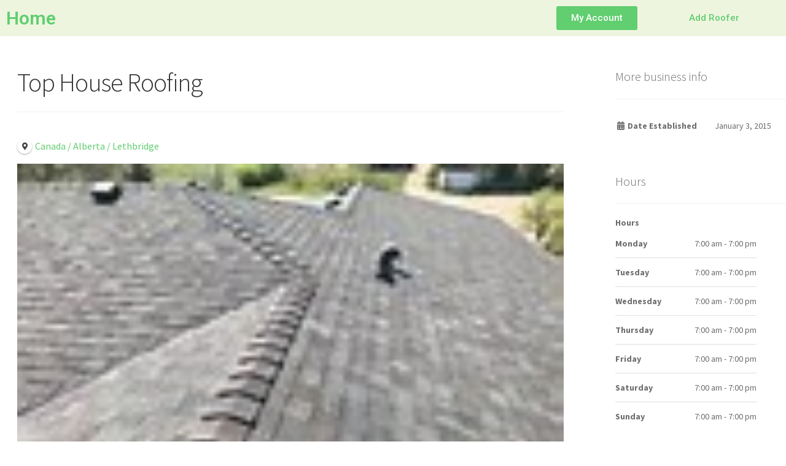

--- FILE ---
content_type: text/html; charset=UTF-8
request_url: https://georoofers.com/roofer/ca/ab/lethbridge/top-house-roofing/
body_size: 20273
content:
<!DOCTYPE html>
<html lang="en-US" prefix="og: https://ogp.me/ns# og: http://ogp.me/ns# business: http://ogp.me/ns/business#">
<head>
	<meta charset="UTF-8">
	<meta name="viewport" content="width=device-width, initial-scale=1.0, viewport-fit=cover" />			<style>img:is([sizes="auto" i], [sizes^="auto," i]) { contain-intrinsic-size: 3000px 1500px }</style>
	
<!-- Search Engine Optimization by Rank Math - https://rankmath.com/ -->
<title>Top House Roofing - Best Roofer in Lethbridge</title>
<meta name="description" content="Top House Roofing has been serving the Lethbridge, AB area since 2015. With a commitment to excellence, we prioritize the quality of our products and services"/>
<meta name="robots" content="follow, index, max-snippet:-1, max-video-preview:-1, max-image-preview:large"/>
<link rel="canonical" href="https://georoofers.com/roofer/ca/ab/lethbridge/top-house-roofing/" />
<meta property="og:locale" content="en_US" />
<meta property="og:type" content="article" />
<meta property="og:title" content="Top House Roofing - Best Roofer in Lethbridge" />
<meta property="og:description" content="Top House Roofing has been serving the Lethbridge, AB area since 2015. With a commitment to excellence, we prioritize the quality of our products and services" />
<meta property="og:url" content="https://georoofers.com/roofer/ca/ab/lethbridge/top-house-roofing/" />
<meta property="og:site_name" content="Geo Roofers" />
<meta property="og:updated_time" content="2023-05-23T09:18:01+00:00" />
<meta property="og:image" content="https://georoofers.com/wp-content/uploads/2023/03/Geo-Roofers-Logo-2.png" />
<meta property="og:image:secure_url" content="https://georoofers.com/wp-content/uploads/2023/03/Geo-Roofers-Logo-2.png" />
<meta property="og:image:width" content="1200" />
<meta property="og:image:height" content="1200" />
<meta property="og:image:alt" content="Top House Roofing" />
<meta property="og:image:type" content="image/png" />
<meta name="twitter:card" content="summary_large_image" />
<meta name="twitter:title" content="Top House Roofing - Best Roofer in Lethbridge" />
<meta name="twitter:description" content="Top House Roofing has been serving the Lethbridge, AB area since 2015. With a commitment to excellence, we prioritize the quality of our products and services" />
<meta name="twitter:image" content="https://georoofers.com/wp-content/uploads/2023/03/Geo-Roofers-Logo-2.png" />
<!-- /Rank Math WordPress SEO plugin -->

<link rel='dns-prefetch' href='//maps.googleapis.com' />
<link rel='dns-prefetch' href='//www.googletagmanager.com' />
<link rel='dns-prefetch' href='//fonts.googleapis.com' />
<link rel="alternate" type="application/rss+xml" title="Geo Roofers &raquo; Feed" href="https://georoofers.com/feed/" />
<link rel="alternate" type="application/rss+xml" title="Geo Roofers &raquo; Comments Feed" href="https://georoofers.com/comments/feed/" />
<script>
window._wpemojiSettings = {"baseUrl":"https:\/\/s.w.org\/images\/core\/emoji\/15.0.3\/72x72\/","ext":".png","svgUrl":"https:\/\/s.w.org\/images\/core\/emoji\/15.0.3\/svg\/","svgExt":".svg","source":{"concatemoji":"https:\/\/georoofers.com\/wp-includes\/js\/wp-emoji-release.min.js?ver=6.7.4"}};
/*! This file is auto-generated */
!function(i,n){var o,s,e;function c(e){try{var t={supportTests:e,timestamp:(new Date).valueOf()};sessionStorage.setItem(o,JSON.stringify(t))}catch(e){}}function p(e,t,n){e.clearRect(0,0,e.canvas.width,e.canvas.height),e.fillText(t,0,0);var t=new Uint32Array(e.getImageData(0,0,e.canvas.width,e.canvas.height).data),r=(e.clearRect(0,0,e.canvas.width,e.canvas.height),e.fillText(n,0,0),new Uint32Array(e.getImageData(0,0,e.canvas.width,e.canvas.height).data));return t.every(function(e,t){return e===r[t]})}function u(e,t,n){switch(t){case"flag":return n(e,"\ud83c\udff3\ufe0f\u200d\u26a7\ufe0f","\ud83c\udff3\ufe0f\u200b\u26a7\ufe0f")?!1:!n(e,"\ud83c\uddfa\ud83c\uddf3","\ud83c\uddfa\u200b\ud83c\uddf3")&&!n(e,"\ud83c\udff4\udb40\udc67\udb40\udc62\udb40\udc65\udb40\udc6e\udb40\udc67\udb40\udc7f","\ud83c\udff4\u200b\udb40\udc67\u200b\udb40\udc62\u200b\udb40\udc65\u200b\udb40\udc6e\u200b\udb40\udc67\u200b\udb40\udc7f");case"emoji":return!n(e,"\ud83d\udc26\u200d\u2b1b","\ud83d\udc26\u200b\u2b1b")}return!1}function f(e,t,n){var r="undefined"!=typeof WorkerGlobalScope&&self instanceof WorkerGlobalScope?new OffscreenCanvas(300,150):i.createElement("canvas"),a=r.getContext("2d",{willReadFrequently:!0}),o=(a.textBaseline="top",a.font="600 32px Arial",{});return e.forEach(function(e){o[e]=t(a,e,n)}),o}function t(e){var t=i.createElement("script");t.src=e,t.defer=!0,i.head.appendChild(t)}"undefined"!=typeof Promise&&(o="wpEmojiSettingsSupports",s=["flag","emoji"],n.supports={everything:!0,everythingExceptFlag:!0},e=new Promise(function(e){i.addEventListener("DOMContentLoaded",e,{once:!0})}),new Promise(function(t){var n=function(){try{var e=JSON.parse(sessionStorage.getItem(o));if("object"==typeof e&&"number"==typeof e.timestamp&&(new Date).valueOf()<e.timestamp+604800&&"object"==typeof e.supportTests)return e.supportTests}catch(e){}return null}();if(!n){if("undefined"!=typeof Worker&&"undefined"!=typeof OffscreenCanvas&&"undefined"!=typeof URL&&URL.createObjectURL&&"undefined"!=typeof Blob)try{var e="postMessage("+f.toString()+"("+[JSON.stringify(s),u.toString(),p.toString()].join(",")+"));",r=new Blob([e],{type:"text/javascript"}),a=new Worker(URL.createObjectURL(r),{name:"wpTestEmojiSupports"});return void(a.onmessage=function(e){c(n=e.data),a.terminate(),t(n)})}catch(e){}c(n=f(s,u,p))}t(n)}).then(function(e){for(var t in e)n.supports[t]=e[t],n.supports.everything=n.supports.everything&&n.supports[t],"flag"!==t&&(n.supports.everythingExceptFlag=n.supports.everythingExceptFlag&&n.supports[t]);n.supports.everythingExceptFlag=n.supports.everythingExceptFlag&&!n.supports.flag,n.DOMReady=!1,n.readyCallback=function(){n.DOMReady=!0}}).then(function(){return e}).then(function(){var e;n.supports.everything||(n.readyCallback(),(e=n.source||{}).concatemoji?t(e.concatemoji):e.wpemoji&&e.twemoji&&(t(e.twemoji),t(e.wpemoji)))}))}((window,document),window._wpemojiSettings);
</script>
<link rel='stylesheet' id='drts-slider-photos-css' href='https://georoofers.com/wp-content/plugins/directories-pro/assets/css/slider-photos.min.css?ver=1.3.99' media='all' />
<link rel='stylesheet' id='zoom-css' href='https://georoofers.com/wp-content/plugins/directories-pro/assets/vendor/css/zoom.min.css?ver=1.3.99' media='all' />
<link rel='stylesheet' id='drts-fontawesome-css' href='https://georoofers.com/wp-content/plugins/directories/assets/vendor/css/fontawesome.min.css?ver=1.3.99' media='all' />
<link rel='stylesheet' id='drts-system-fontawesome-css' href='https://georoofers.com/wp-content/plugins/directories/assets/css/system-fontawesome.min.css?ver=1.3.99' media='all' />
<link rel='stylesheet' id='drts-bootstrap-css' href='https://georoofers.com/wp-content/plugins/directories/assets/css/bootstrap-main.min.css?ver=1.3.99' media='all' />
<link rel='stylesheet' id='drts-css' href='https://georoofers.com/wp-content/plugins/directories/assets/css/main.min.css?ver=1.3.99' media='all' />
<style id='drts-inline-css'>
.drts-display--summary .directory-listing-buttons {
  position: absolute;
  bottom: 0;
  width: 100%;
  background: rgba(0, 0, 0, 0) linear-gradient(0deg, rgba(0, 0, 0, 0.3) 8%, rgba(0, 0, 0, 0) 94%) repeat scroll 0 0;
}
.drts-display--detailed .directory-listing-rating,
.drts-display--detailed .directory-listing-labels,
.drts-display--detailed .directory-listing-terms,
.drts-display--detailed .directory-listing-review-rating-stars {
  margin-bottom: 0.5em;
}
.drts-display--detailed .directory-listing-info {
  margin-bottom: 1em;
}
.drts-display--detailed .directory-listing-description {
  margin-bottom: 2em;
}
.drts-display--detailed .directory-listing-buttons {
  margin-top: 2em;
}
.drts-display--detailed .directory-listing-review-rating {
  font-size:1.2em; 
  margin-bottom:1em;
}
.drts-display--detailed .directory-listing-review-ratings {
  margin-bottom:1.5em;
}

.drts-view-post-entities .dw .drts-display--summary {
    -webkit-transform: none;
    transform: none;
}
</style>
<link rel='stylesheet' id='directories-frontend-css' href='https://georoofers.com/wp-content/plugins/directories-frontend/assets/css/main.min.css?ver=1.3.99' media='all' />
<link rel='stylesheet' id='directories-payments-css' href='https://georoofers.com/wp-content/plugins/directories-payments/assets/css/main.min.css?ver=1.3.99' media='all' />
<link rel='stylesheet' id='directories-pro-css' href='https://georoofers.com/wp-content/plugins/directories-pro/assets/css/main.min.css?ver=1.3.99' media='all' />
<link rel='stylesheet' id='directories-reviews-css' href='https://georoofers.com/wp-content/plugins/directories-reviews/assets/css/main.min.css?ver=1.3.99' media='all' />
<style id='wp-emoji-styles-inline-css'>

	img.wp-smiley, img.emoji {
		display: inline !important;
		border: none !important;
		box-shadow: none !important;
		height: 1em !important;
		width: 1em !important;
		margin: 0 0.07em !important;
		vertical-align: -0.1em !important;
		background: none !important;
		padding: 0 !important;
	}
</style>
<link rel='stylesheet' id='wp-block-library-css' href='https://georoofers.com/wp-includes/css/dist/block-library/style.min.css?ver=6.7.4' media='all' />
<style id='wp-block-library-theme-inline-css'>
.wp-block-audio :where(figcaption){color:#555;font-size:13px;text-align:center}.is-dark-theme .wp-block-audio :where(figcaption){color:#ffffffa6}.wp-block-audio{margin:0 0 1em}.wp-block-code{border:1px solid #ccc;border-radius:4px;font-family:Menlo,Consolas,monaco,monospace;padding:.8em 1em}.wp-block-embed :where(figcaption){color:#555;font-size:13px;text-align:center}.is-dark-theme .wp-block-embed :where(figcaption){color:#ffffffa6}.wp-block-embed{margin:0 0 1em}.blocks-gallery-caption{color:#555;font-size:13px;text-align:center}.is-dark-theme .blocks-gallery-caption{color:#ffffffa6}:root :where(.wp-block-image figcaption){color:#555;font-size:13px;text-align:center}.is-dark-theme :root :where(.wp-block-image figcaption){color:#ffffffa6}.wp-block-image{margin:0 0 1em}.wp-block-pullquote{border-bottom:4px solid;border-top:4px solid;color:currentColor;margin-bottom:1.75em}.wp-block-pullquote cite,.wp-block-pullquote footer,.wp-block-pullquote__citation{color:currentColor;font-size:.8125em;font-style:normal;text-transform:uppercase}.wp-block-quote{border-left:.25em solid;margin:0 0 1.75em;padding-left:1em}.wp-block-quote cite,.wp-block-quote footer{color:currentColor;font-size:.8125em;font-style:normal;position:relative}.wp-block-quote:where(.has-text-align-right){border-left:none;border-right:.25em solid;padding-left:0;padding-right:1em}.wp-block-quote:where(.has-text-align-center){border:none;padding-left:0}.wp-block-quote.is-large,.wp-block-quote.is-style-large,.wp-block-quote:where(.is-style-plain){border:none}.wp-block-search .wp-block-search__label{font-weight:700}.wp-block-search__button{border:1px solid #ccc;padding:.375em .625em}:where(.wp-block-group.has-background){padding:1.25em 2.375em}.wp-block-separator.has-css-opacity{opacity:.4}.wp-block-separator{border:none;border-bottom:2px solid;margin-left:auto;margin-right:auto}.wp-block-separator.has-alpha-channel-opacity{opacity:1}.wp-block-separator:not(.is-style-wide):not(.is-style-dots){width:100px}.wp-block-separator.has-background:not(.is-style-dots){border-bottom:none;height:1px}.wp-block-separator.has-background:not(.is-style-wide):not(.is-style-dots){height:2px}.wp-block-table{margin:0 0 1em}.wp-block-table td,.wp-block-table th{word-break:normal}.wp-block-table :where(figcaption){color:#555;font-size:13px;text-align:center}.is-dark-theme .wp-block-table :where(figcaption){color:#ffffffa6}.wp-block-video :where(figcaption){color:#555;font-size:13px;text-align:center}.is-dark-theme .wp-block-video :where(figcaption){color:#ffffffa6}.wp-block-video{margin:0 0 1em}:root :where(.wp-block-template-part.has-background){margin-bottom:0;margin-top:0;padding:1.25em 2.375em}
</style>
<style id='rank-math-toc-block-style-inline-css'>
.wp-block-rank-math-toc-block nav ol{counter-reset:item}.wp-block-rank-math-toc-block nav ol li{display:block}.wp-block-rank-math-toc-block nav ol li:before{content:counters(item, ".") ". ";counter-increment:item}

</style>
<link rel='stylesheet' id='storefront-gutenberg-blocks-css' href='https://georoofers.com/wp-content/themes/storefront/assets/css/base/gutenberg-blocks.css?ver=4.2.0' media='all' />
<style id='storefront-gutenberg-blocks-inline-css'>

				.wp-block-button__link:not(.has-text-color) {
					color: #333333;
				}

				.wp-block-button__link:not(.has-text-color):hover,
				.wp-block-button__link:not(.has-text-color):focus,
				.wp-block-button__link:not(.has-text-color):active {
					color: #333333;
				}

				.wp-block-button__link:not(.has-background) {
					background-color: #eeeeee;
				}

				.wp-block-button__link:not(.has-background):hover,
				.wp-block-button__link:not(.has-background):focus,
				.wp-block-button__link:not(.has-background):active {
					border-color: #d5d5d5;
					background-color: #d5d5d5;
				}

				.wc-block-grid__products .wc-block-grid__product .wp-block-button__link {
					background-color: #eeeeee;
					border-color: #eeeeee;
					color: #333333;
				}

				.wp-block-quote footer,
				.wp-block-quote cite,
				.wp-block-quote__citation {
					color: #6d6d6d;
				}

				.wp-block-pullquote cite,
				.wp-block-pullquote footer,
				.wp-block-pullquote__citation {
					color: #6d6d6d;
				}

				.wp-block-image figcaption {
					color: #6d6d6d;
				}

				.wp-block-separator.is-style-dots::before {
					color: #333333;
				}

				.wp-block-file a.wp-block-file__button {
					color: #333333;
					background-color: #eeeeee;
					border-color: #eeeeee;
				}

				.wp-block-file a.wp-block-file__button:hover,
				.wp-block-file a.wp-block-file__button:focus,
				.wp-block-file a.wp-block-file__button:active {
					color: #333333;
					background-color: #d5d5d5;
				}

				.wp-block-code,
				.wp-block-preformatted pre {
					color: #6d6d6d;
				}

				.wp-block-table:not( .has-background ):not( .is-style-stripes ) tbody tr:nth-child(2n) td {
					background-color: #fdfdfd;
				}

				.wp-block-cover .wp-block-cover__inner-container h1:not(.has-text-color),
				.wp-block-cover .wp-block-cover__inner-container h2:not(.has-text-color),
				.wp-block-cover .wp-block-cover__inner-container h3:not(.has-text-color),
				.wp-block-cover .wp-block-cover__inner-container h4:not(.has-text-color),
				.wp-block-cover .wp-block-cover__inner-container h5:not(.has-text-color),
				.wp-block-cover .wp-block-cover__inner-container h6:not(.has-text-color) {
					color: #000000;
				}

				.wc-block-components-price-slider__range-input-progress,
				.rtl .wc-block-components-price-slider__range-input-progress {
					--range-color: #7f54b3;
				}

				/* Target only IE11 */
				@media all and (-ms-high-contrast: none), (-ms-high-contrast: active) {
					.wc-block-components-price-slider__range-input-progress {
						background: #7f54b3;
					}
				}

				.wc-block-components-button:not(.is-link) {
					background-color: #333333;
					color: #ffffff;
				}

				.wc-block-components-button:not(.is-link):hover,
				.wc-block-components-button:not(.is-link):focus,
				.wc-block-components-button:not(.is-link):active {
					background-color: #1a1a1a;
					color: #ffffff;
				}

				.wc-block-components-button:not(.is-link):disabled {
					background-color: #333333;
					color: #ffffff;
				}

				.wc-block-cart__submit-container {
					background-color: #ffffff;
				}

				.wc-block-cart__submit-container::before {
					color: rgba(220,220,220,0.5);
				}

				.wc-block-components-order-summary-item__quantity {
					background-color: #ffffff;
					border-color: #6d6d6d;
					box-shadow: 0 0 0 2px #ffffff;
					color: #6d6d6d;
				}
			
</style>
<style id='classic-theme-styles-inline-css'>
/*! This file is auto-generated */
.wp-block-button__link{color:#fff;background-color:#32373c;border-radius:9999px;box-shadow:none;text-decoration:none;padding:calc(.667em + 2px) calc(1.333em + 2px);font-size:1.125em}.wp-block-file__button{background:#32373c;color:#fff;text-decoration:none}
</style>
<style id='global-styles-inline-css'>
:root{--wp--preset--aspect-ratio--square: 1;--wp--preset--aspect-ratio--4-3: 4/3;--wp--preset--aspect-ratio--3-4: 3/4;--wp--preset--aspect-ratio--3-2: 3/2;--wp--preset--aspect-ratio--2-3: 2/3;--wp--preset--aspect-ratio--16-9: 16/9;--wp--preset--aspect-ratio--9-16: 9/16;--wp--preset--color--black: #000000;--wp--preset--color--cyan-bluish-gray: #abb8c3;--wp--preset--color--white: #ffffff;--wp--preset--color--pale-pink: #f78da7;--wp--preset--color--vivid-red: #cf2e2e;--wp--preset--color--luminous-vivid-orange: #ff6900;--wp--preset--color--luminous-vivid-amber: #fcb900;--wp--preset--color--light-green-cyan: #7bdcb5;--wp--preset--color--vivid-green-cyan: #00d084;--wp--preset--color--pale-cyan-blue: #8ed1fc;--wp--preset--color--vivid-cyan-blue: #0693e3;--wp--preset--color--vivid-purple: #9b51e0;--wp--preset--gradient--vivid-cyan-blue-to-vivid-purple: linear-gradient(135deg,rgba(6,147,227,1) 0%,rgb(155,81,224) 100%);--wp--preset--gradient--light-green-cyan-to-vivid-green-cyan: linear-gradient(135deg,rgb(122,220,180) 0%,rgb(0,208,130) 100%);--wp--preset--gradient--luminous-vivid-amber-to-luminous-vivid-orange: linear-gradient(135deg,rgba(252,185,0,1) 0%,rgba(255,105,0,1) 100%);--wp--preset--gradient--luminous-vivid-orange-to-vivid-red: linear-gradient(135deg,rgba(255,105,0,1) 0%,rgb(207,46,46) 100%);--wp--preset--gradient--very-light-gray-to-cyan-bluish-gray: linear-gradient(135deg,rgb(238,238,238) 0%,rgb(169,184,195) 100%);--wp--preset--gradient--cool-to-warm-spectrum: linear-gradient(135deg,rgb(74,234,220) 0%,rgb(151,120,209) 20%,rgb(207,42,186) 40%,rgb(238,44,130) 60%,rgb(251,105,98) 80%,rgb(254,248,76) 100%);--wp--preset--gradient--blush-light-purple: linear-gradient(135deg,rgb(255,206,236) 0%,rgb(152,150,240) 100%);--wp--preset--gradient--blush-bordeaux: linear-gradient(135deg,rgb(254,205,165) 0%,rgb(254,45,45) 50%,rgb(107,0,62) 100%);--wp--preset--gradient--luminous-dusk: linear-gradient(135deg,rgb(255,203,112) 0%,rgb(199,81,192) 50%,rgb(65,88,208) 100%);--wp--preset--gradient--pale-ocean: linear-gradient(135deg,rgb(255,245,203) 0%,rgb(182,227,212) 50%,rgb(51,167,181) 100%);--wp--preset--gradient--electric-grass: linear-gradient(135deg,rgb(202,248,128) 0%,rgb(113,206,126) 100%);--wp--preset--gradient--midnight: linear-gradient(135deg,rgb(2,3,129) 0%,rgb(40,116,252) 100%);--wp--preset--font-size--small: 14px;--wp--preset--font-size--medium: 23px;--wp--preset--font-size--large: 26px;--wp--preset--font-size--x-large: 42px;--wp--preset--font-size--normal: 16px;--wp--preset--font-size--huge: 37px;--wp--preset--spacing--20: 0.44rem;--wp--preset--spacing--30: 0.67rem;--wp--preset--spacing--40: 1rem;--wp--preset--spacing--50: 1.5rem;--wp--preset--spacing--60: 2.25rem;--wp--preset--spacing--70: 3.38rem;--wp--preset--spacing--80: 5.06rem;--wp--preset--shadow--natural: 6px 6px 9px rgba(0, 0, 0, 0.2);--wp--preset--shadow--deep: 12px 12px 50px rgba(0, 0, 0, 0.4);--wp--preset--shadow--sharp: 6px 6px 0px rgba(0, 0, 0, 0.2);--wp--preset--shadow--outlined: 6px 6px 0px -3px rgba(255, 255, 255, 1), 6px 6px rgba(0, 0, 0, 1);--wp--preset--shadow--crisp: 6px 6px 0px rgba(0, 0, 0, 1);}:where(.is-layout-flex){gap: 0.5em;}:where(.is-layout-grid){gap: 0.5em;}body .is-layout-flex{display: flex;}.is-layout-flex{flex-wrap: wrap;align-items: center;}.is-layout-flex > :is(*, div){margin: 0;}body .is-layout-grid{display: grid;}.is-layout-grid > :is(*, div){margin: 0;}:where(.wp-block-columns.is-layout-flex){gap: 2em;}:where(.wp-block-columns.is-layout-grid){gap: 2em;}:where(.wp-block-post-template.is-layout-flex){gap: 1.25em;}:where(.wp-block-post-template.is-layout-grid){gap: 1.25em;}.has-black-color{color: var(--wp--preset--color--black) !important;}.has-cyan-bluish-gray-color{color: var(--wp--preset--color--cyan-bluish-gray) !important;}.has-white-color{color: var(--wp--preset--color--white) !important;}.has-pale-pink-color{color: var(--wp--preset--color--pale-pink) !important;}.has-vivid-red-color{color: var(--wp--preset--color--vivid-red) !important;}.has-luminous-vivid-orange-color{color: var(--wp--preset--color--luminous-vivid-orange) !important;}.has-luminous-vivid-amber-color{color: var(--wp--preset--color--luminous-vivid-amber) !important;}.has-light-green-cyan-color{color: var(--wp--preset--color--light-green-cyan) !important;}.has-vivid-green-cyan-color{color: var(--wp--preset--color--vivid-green-cyan) !important;}.has-pale-cyan-blue-color{color: var(--wp--preset--color--pale-cyan-blue) !important;}.has-vivid-cyan-blue-color{color: var(--wp--preset--color--vivid-cyan-blue) !important;}.has-vivid-purple-color{color: var(--wp--preset--color--vivid-purple) !important;}.has-black-background-color{background-color: var(--wp--preset--color--black) !important;}.has-cyan-bluish-gray-background-color{background-color: var(--wp--preset--color--cyan-bluish-gray) !important;}.has-white-background-color{background-color: var(--wp--preset--color--white) !important;}.has-pale-pink-background-color{background-color: var(--wp--preset--color--pale-pink) !important;}.has-vivid-red-background-color{background-color: var(--wp--preset--color--vivid-red) !important;}.has-luminous-vivid-orange-background-color{background-color: var(--wp--preset--color--luminous-vivid-orange) !important;}.has-luminous-vivid-amber-background-color{background-color: var(--wp--preset--color--luminous-vivid-amber) !important;}.has-light-green-cyan-background-color{background-color: var(--wp--preset--color--light-green-cyan) !important;}.has-vivid-green-cyan-background-color{background-color: var(--wp--preset--color--vivid-green-cyan) !important;}.has-pale-cyan-blue-background-color{background-color: var(--wp--preset--color--pale-cyan-blue) !important;}.has-vivid-cyan-blue-background-color{background-color: var(--wp--preset--color--vivid-cyan-blue) !important;}.has-vivid-purple-background-color{background-color: var(--wp--preset--color--vivid-purple) !important;}.has-black-border-color{border-color: var(--wp--preset--color--black) !important;}.has-cyan-bluish-gray-border-color{border-color: var(--wp--preset--color--cyan-bluish-gray) !important;}.has-white-border-color{border-color: var(--wp--preset--color--white) !important;}.has-pale-pink-border-color{border-color: var(--wp--preset--color--pale-pink) !important;}.has-vivid-red-border-color{border-color: var(--wp--preset--color--vivid-red) !important;}.has-luminous-vivid-orange-border-color{border-color: var(--wp--preset--color--luminous-vivid-orange) !important;}.has-luminous-vivid-amber-border-color{border-color: var(--wp--preset--color--luminous-vivid-amber) !important;}.has-light-green-cyan-border-color{border-color: var(--wp--preset--color--light-green-cyan) !important;}.has-vivid-green-cyan-border-color{border-color: var(--wp--preset--color--vivid-green-cyan) !important;}.has-pale-cyan-blue-border-color{border-color: var(--wp--preset--color--pale-cyan-blue) !important;}.has-vivid-cyan-blue-border-color{border-color: var(--wp--preset--color--vivid-cyan-blue) !important;}.has-vivid-purple-border-color{border-color: var(--wp--preset--color--vivid-purple) !important;}.has-vivid-cyan-blue-to-vivid-purple-gradient-background{background: var(--wp--preset--gradient--vivid-cyan-blue-to-vivid-purple) !important;}.has-light-green-cyan-to-vivid-green-cyan-gradient-background{background: var(--wp--preset--gradient--light-green-cyan-to-vivid-green-cyan) !important;}.has-luminous-vivid-amber-to-luminous-vivid-orange-gradient-background{background: var(--wp--preset--gradient--luminous-vivid-amber-to-luminous-vivid-orange) !important;}.has-luminous-vivid-orange-to-vivid-red-gradient-background{background: var(--wp--preset--gradient--luminous-vivid-orange-to-vivid-red) !important;}.has-very-light-gray-to-cyan-bluish-gray-gradient-background{background: var(--wp--preset--gradient--very-light-gray-to-cyan-bluish-gray) !important;}.has-cool-to-warm-spectrum-gradient-background{background: var(--wp--preset--gradient--cool-to-warm-spectrum) !important;}.has-blush-light-purple-gradient-background{background: var(--wp--preset--gradient--blush-light-purple) !important;}.has-blush-bordeaux-gradient-background{background: var(--wp--preset--gradient--blush-bordeaux) !important;}.has-luminous-dusk-gradient-background{background: var(--wp--preset--gradient--luminous-dusk) !important;}.has-pale-ocean-gradient-background{background: var(--wp--preset--gradient--pale-ocean) !important;}.has-electric-grass-gradient-background{background: var(--wp--preset--gradient--electric-grass) !important;}.has-midnight-gradient-background{background: var(--wp--preset--gradient--midnight) !important;}.has-small-font-size{font-size: var(--wp--preset--font-size--small) !important;}.has-medium-font-size{font-size: var(--wp--preset--font-size--medium) !important;}.has-large-font-size{font-size: var(--wp--preset--font-size--large) !important;}.has-x-large-font-size{font-size: var(--wp--preset--font-size--x-large) !important;}
:where(.wp-block-post-template.is-layout-flex){gap: 1.25em;}:where(.wp-block-post-template.is-layout-grid){gap: 1.25em;}
:where(.wp-block-columns.is-layout-flex){gap: 2em;}:where(.wp-block-columns.is-layout-grid){gap: 2em;}
:root :where(.wp-block-pullquote){font-size: 1.5em;line-height: 1.6;}
</style>
<link rel='stylesheet' id='widgetopts-styles-css' href='https://georoofers.com/wp-content/plugins/widget-options/assets/css/widget-options.css?ver=4.0.5.1' media='all' />
<link rel='stylesheet' id='storefront-style-css' href='https://georoofers.com/wp-content/themes/storefront/style.css?ver=4.2.0' media='all' />
<style id='storefront-style-inline-css'>

			.main-navigation ul li a,
			.site-title a,
			ul.menu li a,
			.site-branding h1 a,
			button.menu-toggle,
			button.menu-toggle:hover,
			.handheld-navigation .dropdown-toggle {
				color: #333333;
			}

			button.menu-toggle,
			button.menu-toggle:hover {
				border-color: #333333;
			}

			.main-navigation ul li a:hover,
			.main-navigation ul li:hover > a,
			.site-title a:hover,
			.site-header ul.menu li.current-menu-item > a {
				color: #747474;
			}

			table:not( .has-background ) th {
				background-color: #f8f8f8;
			}

			table:not( .has-background ) tbody td {
				background-color: #fdfdfd;
			}

			table:not( .has-background ) tbody tr:nth-child(2n) td,
			fieldset,
			fieldset legend {
				background-color: #fbfbfb;
			}

			.site-header,
			.secondary-navigation ul ul,
			.main-navigation ul.menu > li.menu-item-has-children:after,
			.secondary-navigation ul.menu ul,
			.storefront-handheld-footer-bar,
			.storefront-handheld-footer-bar ul li > a,
			.storefront-handheld-footer-bar ul li.search .site-search,
			button.menu-toggle,
			button.menu-toggle:hover {
				background-color: #ffffff;
			}

			p.site-description,
			.site-header,
			.storefront-handheld-footer-bar {
				color: #404040;
			}

			button.menu-toggle:after,
			button.menu-toggle:before,
			button.menu-toggle span:before {
				background-color: #333333;
			}

			h1, h2, h3, h4, h5, h6, .wc-block-grid__product-title {
				color: #333333;
			}

			.widget h1 {
				border-bottom-color: #333333;
			}

			body,
			.secondary-navigation a {
				color: #6d6d6d;
			}

			.widget-area .widget a,
			.hentry .entry-header .posted-on a,
			.hentry .entry-header .post-author a,
			.hentry .entry-header .post-comments a,
			.hentry .entry-header .byline a {
				color: #727272;
			}

			a {
				color: #7f54b3;
			}

			a:focus,
			button:focus,
			.button.alt:focus,
			input:focus,
			textarea:focus,
			input[type="button"]:focus,
			input[type="reset"]:focus,
			input[type="submit"]:focus,
			input[type="email"]:focus,
			input[type="tel"]:focus,
			input[type="url"]:focus,
			input[type="password"]:focus,
			input[type="search"]:focus {
				outline-color: #7f54b3;
			}

			button, input[type="button"], input[type="reset"], input[type="submit"], .button, .widget a.button {
				background-color: #eeeeee;
				border-color: #eeeeee;
				color: #333333;
			}

			button:hover, input[type="button"]:hover, input[type="reset"]:hover, input[type="submit"]:hover, .button:hover, .widget a.button:hover {
				background-color: #d5d5d5;
				border-color: #d5d5d5;
				color: #333333;
			}

			button.alt, input[type="button"].alt, input[type="reset"].alt, input[type="submit"].alt, .button.alt, .widget-area .widget a.button.alt {
				background-color: #333333;
				border-color: #333333;
				color: #ffffff;
			}

			button.alt:hover, input[type="button"].alt:hover, input[type="reset"].alt:hover, input[type="submit"].alt:hover, .button.alt:hover, .widget-area .widget a.button.alt:hover {
				background-color: #1a1a1a;
				border-color: #1a1a1a;
				color: #ffffff;
			}

			.pagination .page-numbers li .page-numbers.current {
				background-color: #e6e6e6;
				color: #636363;
			}

			#comments .comment-list .comment-content .comment-text {
				background-color: #f8f8f8;
			}

			.site-footer {
				background-color: #f0f0f0;
				color: #6d6d6d;
			}

			.site-footer a:not(.button):not(.components-button) {
				color: #333333;
			}

			.site-footer .storefront-handheld-footer-bar a:not(.button):not(.components-button) {
				color: #333333;
			}

			.site-footer h1, .site-footer h2, .site-footer h3, .site-footer h4, .site-footer h5, .site-footer h6, .site-footer .widget .widget-title, .site-footer .widget .widgettitle {
				color: #333333;
			}

			.page-template-template-homepage.has-post-thumbnail .type-page.has-post-thumbnail .entry-title {
				color: #000000;
			}

			.page-template-template-homepage.has-post-thumbnail .type-page.has-post-thumbnail .entry-content {
				color: #000000;
			}

			@media screen and ( min-width: 768px ) {
				.secondary-navigation ul.menu a:hover {
					color: #595959;
				}

				.secondary-navigation ul.menu a {
					color: #404040;
				}

				.main-navigation ul.menu ul.sub-menu,
				.main-navigation ul.nav-menu ul.children {
					background-color: #f0f0f0;
				}

				.site-header {
					border-bottom-color: #f0f0f0;
				}
			}
</style>
<link rel='stylesheet' id='storefront-icons-css' href='https://georoofers.com/wp-content/themes/storefront/assets/css/base/icons.css?ver=4.2.0' media='all' />
<link rel='stylesheet' id='storefront-fonts-css' href='https://fonts.googleapis.com/css?family=Source+Sans+Pro%3A400%2C300%2C300italic%2C400italic%2C600%2C700%2C900&#038;subset=latin%2Clatin-ext&#038;ver=4.2.0' media='all' />
<link rel='stylesheet' id='elementor-icons-css' href='https://georoofers.com/wp-content/plugins/elementor/assets/lib/eicons/css/elementor-icons.min.css?ver=5.29.0' media='all' />
<link rel='stylesheet' id='elementor-frontend-css' href='https://georoofers.com/wp-content/plugins/elementor/assets/css/frontend-lite.min.css?ver=3.20.3' media='all' />
<link rel='stylesheet' id='swiper-css' href='https://georoofers.com/wp-content/plugins/elementor/assets/lib/swiper/v8/css/swiper.min.css?ver=8.4.5' media='all' />
<link rel='stylesheet' id='elementor-post-660-css' href='https://georoofers.com/wp-content/uploads/elementor/css/post-660.css?ver=1745257722' media='all' />
<link rel='stylesheet' id='elementor-pro-css' href='https://georoofers.com/wp-content/plugins/elementor-pro/assets/css/frontend-lite.min.css?ver=3.11.3' media='all' />
<link rel='stylesheet' id='elementor-global-css' href='https://georoofers.com/wp-content/uploads/elementor/css/global.css?ver=1745257722' media='all' />
<link rel='stylesheet' id='elementor-post-1265-css' href='https://georoofers.com/wp-content/uploads/elementor/css/post-1265.css?ver=1745257722' media='all' />
<link rel='stylesheet' id='elementor-post-1273-css' href='https://georoofers.com/wp-content/uploads/elementor/css/post-1273.css?ver=1745257722' media='all' />
<link rel='stylesheet' id='storefront-child-style-css' href='https://georoofers.com/wp-content/themes/directoriespro-storefront-child/style.css?ver=1.0.0' media='all' />
<link rel='stylesheet' id='google-fonts-1-css' href='https://fonts.googleapis.com/css?family=Roboto%3A100%2C100italic%2C200%2C200italic%2C300%2C300italic%2C400%2C400italic%2C500%2C500italic%2C600%2C600italic%2C700%2C700italic%2C800%2C800italic%2C900%2C900italic%7CRoboto+Slab%3A100%2C100italic%2C200%2C200italic%2C300%2C300italic%2C400%2C400italic%2C500%2C500italic%2C600%2C600italic%2C700%2C700italic%2C800%2C800italic%2C900%2C900italic&#038;display=swap&#038;ver=6.7.4' media='all' />
<link rel="preconnect" href="https://fonts.gstatic.com/" crossorigin><script src="https://georoofers.com/wp-includes/js/jquery/jquery.min.js?ver=3.7.1" id="jquery-core-js"></script>
<script src="https://georoofers.com/wp-includes/js/jquery/jquery-migrate.min.js?ver=3.4.1" id="jquery-migrate-js"></script>
<script src="https://georoofers.com/wp-content/plugins/directories/assets/vendor/js/popper.min.js?ver=1.3.99" id="drts-popper-js"></script>
<script src="https://georoofers.com/wp-content/plugins/directories/assets/vendor/js/cq-prolyfill.min.js?ver=1.3.99" id="cq-polyfill-js"></script>

<!-- Google tag (gtag.js) snippet added by Site Kit -->

<!-- Google Analytics snippet added by Site Kit -->
<script src="https://www.googletagmanager.com/gtag/js?id=G-1246NE15WM" id="google_gtagjs-js" async></script>
<script id="google_gtagjs-js-after">
window.dataLayer = window.dataLayer || [];function gtag(){dataLayer.push(arguments);}
gtag("set","linker",{"domains":["georoofers.com"]});
gtag("js", new Date());
gtag("set", "developer_id.dZTNiMT", true);
gtag("config", "G-1246NE15WM");
</script>

<!-- End Google tag (gtag.js) snippet added by Site Kit -->
<link rel="https://api.w.org/" href="https://georoofers.com/wp-json/" /><link rel="alternate" title="JSON" type="application/json" href="https://georoofers.com/wp-json/wp/v2/directory_dir_ltg/2406" /><link rel="EditURI" type="application/rsd+xml" title="RSD" href="https://georoofers.com/xmlrpc.php?rsd" />
<meta name="generator" content="WordPress 6.7.4" />
<link rel='shortlink' href='https://georoofers.com/?p=2406' />
<link rel="alternate" title="oEmbed (JSON)" type="application/json+oembed" href="https://georoofers.com/wp-json/oembed/1.0/embed?url=https%3A%2F%2Fgeoroofers.com%2Froofer%2Fca%2Fab%2Flethbridge%2Ftop-house-roofing%2F" />
<link rel="alternate" title="oEmbed (XML)" type="text/xml+oembed" href="https://georoofers.com/wp-json/oembed/1.0/embed?url=https%3A%2F%2Fgeoroofers.com%2Froofer%2Fca%2Fab%2Flethbridge%2Ftop-house-roofing%2F&#038;format=xml" />
<meta name="generator" content="Site Kit by Google 1.124.0" /><meta name="generator" content="Elementor 3.20.3; features: e_optimized_assets_loading, e_optimized_css_loading, additional_custom_breakpoints, block_editor_assets_optimize, e_image_loading_optimization; settings: css_print_method-external, google_font-enabled, font_display-swap">
<script id='nitro-telemetry-meta' nitro-exclude>window.NPTelemetryMetadata={missReason: (!window.NITROPACK_STATE ? 'cache not found' : 'hit'),pageType: 'directory_dir_ltg',isEligibleForOptimization: true,}</script><script id='nitro-generic' nitro-exclude>(()=>{window.NitroPack=window.NitroPack||{coreVersion:"na",isCounted:!1};let e=document.createElement("script");if(e.src="https://nitroscripts.com/xuNMJNQHUnMAYmgRYPVBOXlMTArUIWLi",e.async=!0,e.id="nitro-script",document.head.appendChild(e),!window.NitroPack.isCounted){window.NitroPack.isCounted=!0;let t=()=>{navigator.sendBeacon("https://to.getnitropack.com/p",JSON.stringify({siteId:"xuNMJNQHUnMAYmgRYPVBOXlMTArUIWLi",url:window.location.href,isOptimized:!!window.IS_NITROPACK,coreVersion:"na",missReason:window.NPTelemetryMetadata?.missReason||"",pageType:window.NPTelemetryMetadata?.pageType||"",isEligibleForOptimization:!!window.NPTelemetryMetadata?.isEligibleForOptimization}))};(()=>{let e=()=>new Promise(e=>{"complete"===document.readyState?e():window.addEventListener("load",e)}),i=()=>new Promise(e=>{document.prerendering?document.addEventListener("prerenderingchange",e,{once:!0}):e()}),a=async()=>{await i(),await e(),t()};a()})(),window.addEventListener("pageshow",e=>{if(e.persisted){let i=document.prerendering||self.performance?.getEntriesByType?.("navigation")[0]?.activationStart>0;"visible"!==document.visibilityState||i||t()}})}})();</script><script type="application/ld+json">{"@context":"http:\/\/schema.org","@type":"LocalBusiness","description":"Top House Roofing has been serving the Lethbridge, AB area since 2015. With a commitment to excellence, we prioritize the quality of our products and services above all else. Our experienced team prides themselves on providing top-notch roofing solutions with honesty and integrity. At Top House R...","name":"Top House Roofing","telephone":"+14033309016","faxNumber":"+14033309016","email":"brock@tophouseroofing.com","url":"https:\/\/tophouseroofing.com\/contact","openingHoursSpecification":{"@type":"OpeningHoursSpecification","dayOfWeek":["Monday","Tuesday","Wednesday","Thursday","Friday","Saturday","Sunday"],"opens":"07:00","closes":"19:00"},"image":"https:\/\/georoofers.com\/wp-content\/uploads\/2023\/03\/th-2023-05-23T113230.423.jpg","address":{"@type":"PostalAddress","addressCountry":"Canada","addressRegion":"Alberta","addressLocality":"Lethbridge","postalCode":"T1J 5B4","streetAddress":"408 Firelight Pt W"},"geo":{"@type":"GeoCoordinates","latitude":49.669207,"longitude":-112.895122},"sameAs":"https:\/\/www.facebook.com\/TopHouseRoofing\/"}</script>
<meta property="og:site_name" content="Geo Roofers" />
<meta property="og:type" content="business.business" />
<meta property="og:url" content="https://georoofers.com/roofer/ca/ab/lethbridge/top-house-roofing/" />
<meta property="og:description" content="Top House Roofing has been serving the Lethbridge, AB area since 2015. With a commitment to excellence, we prioritize the quality of our products and services above all else. Our experienced team prides themselves on providing top-notch roofing solutions with honesty and integrity. At Top House R..." />
<meta property="og:title" content="Top House Roofing" />
<meta property="business:hours:day" content="monday" />
<meta property="business:hours:start" content="07:00" />
<meta property="business:hours:end" content="19:00" />
<meta property="business:hours:day" content="tuesday" />
<meta property="business:hours:start" content="07:00" />
<meta property="business:hours:end" content="19:00" />
<meta property="business:hours:day" content="wednesday" />
<meta property="business:hours:start" content="07:00" />
<meta property="business:hours:end" content="19:00" />
<meta property="business:hours:day" content="thursday" />
<meta property="business:hours:start" content="07:00" />
<meta property="business:hours:end" content="19:00" />
<meta property="business:hours:day" content="friday" />
<meta property="business:hours:start" content="07:00" />
<meta property="business:hours:end" content="19:00" />
<meta property="business:hours:day" content="saturday" />
<meta property="business:hours:start" content="07:00" />
<meta property="business:hours:end" content="19:00" />
<meta property="business:hours:day" content="sunday" />
<meta property="business:hours:start" content="07:00" />
<meta property="business:hours:end" content="19:00" />
<meta property="og:image" content="https://georoofers.com/wp-content/uploads/2023/03/th-2023-05-23T113230.423.jpg" />
<meta property="business:contact_data:street_address" content="408 Firelight Pt W" />
<meta property="business:contact_data:locality" content="Lethbridge" />
<meta property="business:contact_data:region" content="Alberta" />
<meta property="business:contact_data:postal_code" content="T1J 5B4" />
<meta property="business:contact_data:country_name" content="CA" />
<!-- Google Tag Manager snippet added by Site Kit -->
<script>
			( function( w, d, s, l, i ) {
				w[l] = w[l] || [];
				w[l].push( {'gtm.start': new Date().getTime(), event: 'gtm.js'} );
				var f = d.getElementsByTagName( s )[0],
					j = d.createElement( s ), dl = l != 'dataLayer' ? '&l=' + l : '';
				j.async = true;
				j.src = 'https://www.googletagmanager.com/gtm.js?id=' + i + dl;
				f.parentNode.insertBefore( j, f );
			} )( window, document, 'script', 'dataLayer', 'GTM-N6QTKP5' );
			
</script>

<!-- End Google Tag Manager snippet added by Site Kit -->
<link rel="icon" href="https://georoofers.com/wp-content/uploads/2023/03/Geo-Roofers-Logo-2-32x32.png" sizes="32x32" />
<link rel="icon" href="https://georoofers.com/wp-content/uploads/2023/03/Geo-Roofers-Logo-2-300x300.png" sizes="192x192" />
<link rel="apple-touch-icon" href="https://georoofers.com/wp-content/uploads/2023/03/Geo-Roofers-Logo-2-180x180.png" />
<meta name="msapplication-TileImage" content="https://georoofers.com/wp-content/uploads/2023/03/Geo-Roofers-Logo-2-300x300.png" />
		<style id="wp-custom-css">
			.site-main{
            
	     margin-left: 3%;
	margin-right: 3%;
            }
.drts-entity-permalink{
	color: var( --e-global-color-accent );
	    font-weight: 400;
	font-size: 1em;

            }



.wpcf7-form {
 
margin-left: 25px;
 
margin-right: 25px;
 
margin-top: 25px;
.wpcf7-textarea {
 
width: 100%;
 
}
	.wpcf7-submit {
		display: block;
    width: 10% !important;
 
background: #555555;
 
color: white;
		  background-color: #04AA6D;
  border: none;
  color: white;
  padding: 10px 10px;
  text-decoration: none;
  margin: 4px 2px;
  cursor: pointer;
		border-radius: 5%;

 
}
	
		</style>
		</head>
<body class="directory_dir_ltg-template-default single single-directory_dir_ltg postid-2406 wp-custom-logo wp-embed-responsive no-wc-breadcrumb storefront-align-wide right-sidebar drts-entity drts-entity-post drts-view-viewentity page-template elementor-default elementor-kit-660">
		<!-- Google Tag Manager (noscript) snippet added by Site Kit -->
		<noscript>
			<iframe src="https://www.googletagmanager.com/ns.html?id=GTM-N6QTKP5" height="0" width="0" style="display:none;visibility:hidden"></iframe>
		</noscript>
		<!-- End Google Tag Manager (noscript) snippet added by Site Kit -->
				<div data-elementor-type="header" data-elementor-id="1265" class="elementor elementor-1265 elementor-location-header">
					<div class="elementor-section-wrap">
								<section class="elementor-section elementor-top-section elementor-element elementor-element-3da98517 elementor-section-height-min-height elementor-section-content-middle elementor-section-boxed elementor-section-height-default elementor-section-items-middle" data-id="3da98517" data-element_type="section" data-settings="{&quot;background_background&quot;:&quot;classic&quot;}">
						<div class="elementor-container elementor-column-gap-default">
					<div class="elementor-column elementor-col-33 elementor-top-column elementor-element elementor-element-14f539e3 elementor-hidden-mobile" data-id="14f539e3" data-element_type="column">
			<div class="elementor-widget-wrap elementor-element-populated">
						<div class="elementor-element elementor-element-5392db8 elementor-widget elementor-widget-heading" data-id="5392db8" data-element_type="widget" data-widget_type="heading.default">
				<div class="elementor-widget-container">
			<style>/*! elementor - v3.20.0 - 26-03-2024 */
.elementor-heading-title{padding:0;margin:0;line-height:1}.elementor-widget-heading .elementor-heading-title[class*=elementor-size-]>a{color:inherit;font-size:inherit;line-height:inherit}.elementor-widget-heading .elementor-heading-title.elementor-size-small{font-size:15px}.elementor-widget-heading .elementor-heading-title.elementor-size-medium{font-size:19px}.elementor-widget-heading .elementor-heading-title.elementor-size-large{font-size:29px}.elementor-widget-heading .elementor-heading-title.elementor-size-xl{font-size:39px}.elementor-widget-heading .elementor-heading-title.elementor-size-xxl{font-size:59px}</style><p class="elementor-heading-title elementor-size-default"><a href="https://georoofers.com">Home </a></p>		</div>
				</div>
					</div>
		</div>
				<div class="elementor-column elementor-col-33 elementor-top-column elementor-element elementor-element-15aeab5" data-id="15aeab5" data-element_type="column">
			<div class="elementor-widget-wrap elementor-element-populated">
						<div class="elementor-element elementor-element-ed0ba5f elementor-widget__width-auto elementor-mobile-align-left elementor-widget elementor-widget-button" data-id="ed0ba5f" data-element_type="widget" data-widget_type="button.default">
				<div class="elementor-widget-container">
					<div class="elementor-button-wrapper">
			<a class="elementor-button elementor-button-link elementor-size-sm" href="https:/login/">
						<span class="elementor-button-content-wrapper">
						<span class="elementor-button-text">My Account</span>
		</span>
					</a>
		</div>
				</div>
				</div>
					</div>
		</div>
				<div class="elementor-column elementor-col-33 elementor-top-column elementor-element elementor-element-a6cd959" data-id="a6cd959" data-element_type="column">
			<div class="elementor-widget-wrap elementor-element-populated">
						<div class="elementor-element elementor-element-dda723f elementor-widget__width-auto elementor-mobile-align-left elementor-widget elementor-widget-button" data-id="dda723f" data-element_type="widget" data-widget_type="button.default">
				<div class="elementor-widget-container">
					<div class="elementor-button-wrapper">
			<a class="elementor-button elementor-button-link elementor-size-sm" href="https:/add-listing/">
						<span class="elementor-button-content-wrapper">
						<span class="elementor-button-text">Add Roofer</span>
		</span>
					</a>
		</div>
				</div>
				</div>
					</div>
		</div>
					</div>
		</section>
							</div>
				</div>
		
	<div id="primary" class="content-area">
		<main id="main" class="site-main" role="main">

		
<article id="post-2406" class="post-2406 directory_dir_ltg type-directory_dir_ltg status-publish hentry directory_loc_loc-lethbridge">

			<header class="entry-header">
		<h1 class="entry-title">Top House Roofing</h1>		</header><!-- .entry-header -->
				<div class="entry-content">
		<div id="drts-content" class="drts drts-main">
    <div id="drts-body">
<div id="drts-content-post-2406" data-entity-id="2406" class="drts-entity drts-entity-post drts-display drts-display--detailed drts-display-default-detailed" data-type="post" data-content-type="directory__listing" data-content-name="directory_dir_ltg" data-display-type="entity" data-display-name="detailed"><div data-name="group" class="drts-display-element drts-display-element-group-3 directory-listing-info  drts-display-element-no-header" style=""><div data-name="group" class="drts-display-element drts-display-element-group-4 directory-listing-terms drts-display-group-inline drts-display-element-no-header" style=""><div data-name="entity_field_location_location" class="drts-display-element drts-display-element-entity_field_location_location-1 drts-display-element-inlineable " style=""><a href="https://georoofers.com/roofing-contractors/locations/lethbridge/" title="Lethbridge" class=" drts-entity-permalink drts-entity-13232" data-type="term" data-content-type="location_location" data-content-name="directory_loc_loc"><i style="" class="drts-icon drts-icon-sm fas fa-map-marker-alt"></i><span>Canada / Alberta / Lethbridge</span></a></div></div></div>
<div data-name="entity_field_directory_photos" class="drts-display-element drts-display-element-entity_field_directory_photos-1 directory-listing-photos " style=""><div class="drts-slider-photos drts-field-photoslider drts-slider-photos-photo-no-padding">
<div class="drts-slider-photos-main" id="drts-slider-photos-6936566e02e90-1" data-slick-options="{&quot;centerMode&quot;:false,&quot;dots&quot;:false,&quot;autoplay&quot;:false,&quot;autoplaySpeed&quot;:3000,&quot;speed&quot;:260,&quot;centerPadding&quot;:&quot;90px&quot;,&quot;slidesToShow&quot;:1,&quot;arrows&quot;:true,&quot;fade&quot;:false,&quot;adaptiveHeight&quot;:true,&quot;responsive&quot;:[],&quot;focusOnSelect&quot;:false,&quot;infinite&quot;:false,&quot;lazyLoad&quot;:false,&quot;rtl&quot;:false}" dir="">
<div data-type="image" class="fitvidsignore"><figure><img src="https://georoofers.com/wp-content/uploads/2023/03/th-2023-05-23T113230.423.jpg" alt="" data-action="zoom" /></figure></div>
</div>
</div><script type="text/javascript">document.addEventListener("DOMContentLoaded", function(event) {setTimeout(function(){DRTS.Slider.photos("#drts-slider-photos-6936566e02e90-1");}, 100);});</script></div>
<div data-name="button" class="drts-display-element drts-display-element-button-2 drts-display-element-inlineable directory-listing-buttons" style=""><div class="drts-bs-btn-group "><button class="drts-bs-btn drts-bs-btn-outline-secondary drts-voting-button" rel="nofollow sabaitooltip" data-label="Bookmark" data-label-active="Unbookmark" data-voting-type="bookmark" data-voting-icon-active="fas fa-heart" data-voting-icon="far fa-heart" data-voting-guest="1" data-entity-id="2406" data-entity-type="post" data-button-name="voting_bookmark"><i class="far fa-heart"></i> <span class="drts-voting-vote-label">Bookmark</span></button></div></div>
<div data-name="entity_field_field_services" class="drts-display-element drts-display-element-entity_field_field_services-2 drts-display-element-inlineable  " style=""><div class="drts-entity-field-label drts-entity-field-label-type-form">Services</div><div class="drts-entity-field-value">Roof installation, Roof repair, Roof inspection</div></div>
<div data-name="columns" class="drts-display-element drts-display-element-columns-1 directory-listing-contact-info-container" style=""><div class="drts-display-element-header"><span>Contact Information</span></div><div class="drts-row drts-gutter-md">
<div data-name="column" class="drts-display-element drts-display-element-column-1  drts-col-12 drts-col-md-6 drts-display-element-no-header" style=""><div data-name="entity_fieldlist" class="drts-display-element drts-display-element-entity_fieldlist-1 directory-listing-contact-info drts-display-element-no-header" style=""><div class="drts-bs-list-group drts-bs-list-group-flush drts-entity-fieldlist drts-entity-fieldlist-no-border"><div class="drts-bs-list-group-item drts-bs-px-0 drts-bs-border-0">
<div class="drts-entity-field">
<div class="drts-entity-field-label drts-entity-field-label-type-icon"><i class="fa-fw fas fa-map-marker-alt "></i></div>
<div class="drts-entity-field-value"><div data-name="entity_field_location_address" class="drts-display-element drts-display-element-entity_field_location_address-1 drts-display-element-inlineable " style=""><span class="drts-location-address drts-map-marker-trigger drts-map-marker-trigger-0" data-key="0">408 Firelight Pt W, Lethbridge, Alberta T1J 5B4</span></div></div>
</div></div>
<div class="drts-bs-list-group-item drts-bs-px-0 drts-bs-border-0">
<div class="drts-entity-field">
<div class="drts-entity-field-label drts-entity-field-label-type-icon"><i class="fa-fw fas fa-phone "></i></div>
<div class="drts-entity-field-value"><div data-name="entity_field_field_phone" class="drts-display-element drts-display-element-entity_field_field_phone-1 drts-display-element-inlineable " style=""><a data-phone-number="+14033309016" href="tel:+14033309016">+14033309016</a></div></div>
</div></div>
<div class="drts-bs-list-group-item drts-bs-px-0 drts-bs-border-0">
<div class="drts-entity-field">
<div class="drts-entity-field-label drts-entity-field-label-type-icon"><i class="fa-fw fas fa-globe "></i></div>
<div class="drts-entity-field-value"><div data-name="entity_field_field_website" class="drts-display-element drts-display-element-entity_field_field_website-1 drts-display-element-inlineable " style=""><a target="_blank" rel="nofollow external ugc noopener noreferrer" href="https://tophouseroofing.com/contact">https://tophouseroofing.com/contact</a></div></div>
</div></div></div></div></div>
<div data-name="column" class="drts-display-element drts-display-element-column-2 drts-display-element-overflow-visible  drts-col-12 drts-col-md-6 drts-display-element-no-header" style=""><div data-name="entity_field_location_address" class="drts-display-element drts-display-element-entity_field_location_address-2 directory-listing-map " style=""><div id="drts-map-map-0" style="position:relative;">
    <div class="drts-map-container">
        <div class="drts-map-map" style="height:300px;"></div>
    </div>
    <form class="drts-map-directions drts-bs-px-2 drts-bs-pt-2">
        <div class=" drts-row">
            <div class=" drts-col-md-8 drts-bs-mt-0 drts-bs-mb-2 drts-bs-align-middle">
                <input type="text" class="drts-bs-form-control drts-map-directions-input" value="" placeholder="Enter a location" />
            </div>
            <input type="hidden" value="2406-0" class="drts-map-directions-destination" />
            <div class=" drts-col-md-4 drts-bs-mt-0 drts-bs-mb-2">
                <div class="drts-bs-btn-group drts-bs-btn-block drts-bs-align-middle">
                    <button class="drts-bs-btn drts-bs-btn-block drts-bs-btn-primary drts-directory-btn-directions drts-map-directions-trigger">Get Directions</button>
                    <button class="drts-bs-btn drts-bs-btn-primary drts-bs-dropdown-toggle drts-bs-dropdown-toggle-split" data-toggle="drts-bs-dropdown" aria-expanded="false"></button>
                    <div class="drts-bs-dropdown-menu drts-bs-dropdown-menu-right">
                        <a class="drts-bs-dropdown-item drts-map-directions-trigger" data-travel-mode="driving">By car</a>
                        <a class="drts-bs-dropdown-item drts-map-directions-trigger" data-travel-mode="transit">By public transit</a>
                        <a class="drts-bs-dropdown-item drts-map-directions-trigger" data-travel-mode="walking">Walking</a>
                        <a class="drts-bs-dropdown-item drts-map-directions-trigger" data-travel-mode="bicycling">Bicycling</a>
                    </div>
                </div>
            </div>
        </div>
    </form>
</div>
<script type="text/javascript">
document.addEventListener("DOMContentLoaded", function() { var $ = jQuery;
    var renderMap = function (container) {
        var map = DRTS.Map.api.getMap(container, {"marker_clusters":false,"infobox":true,"center_default":false,"fit_bounds":true,"text_control_fullscreen":"Full screen","text_control_exit_fullscreen":"Exit full screen","text_control_search_this_area":"Search this area","text_control_search_my_location":"Search my location","height":300,"view_marker_icon":"image","directions":1,"default_zoom":null,"type":"roadmap","style":"","distance_unit":"km","default_location":{"lat":"40.69847","lng":"-73.95144"},"scrollwheel":1,"marker_custom":1,"marker_color":"","marker_size":38,"marker_icon":"fas fa-dot-circle","marker_icon_color":"","marker_cluster_color":"","tile_url":"","add_attribution":1,"attribution":"","gesture":false,"use_custom_tile_url":false,"require_consent":false,"fit_bounds_padding":0})
            .setMarkers([{"index":0,"entity_id":2406,"content":"\u003Cdiv class=\u0022drts-bs-card drts-bs-border-0 drts-bs-bg-dark drts-bs-text-white drts-map-marker-content\u0022\u003E\n\u003Cimg class=\u0022drts-bs-card-img drts-no-image\u0022 src=\u0022data:image\/png;base64,[base64]\u0022 alt=\u0022\u0022 \/\u003E\u003Cimg class=\u0022drts-bs-card-img\u0022 src=\u0022https:\/\/georoofers.com\/wp-content\/uploads\/2023\/03\/th-2023-05-23T113230.423.jpg\u0022 alt=\u0022Top House Roofing\u0022 \/\u003E\n\u003Cdiv class=\u0022drts-bs-card-img-overlay drts-bs-p-2\u0022\u003E\n\u003Cdiv class=\u0022drts-bs-card-title\u0022\u003E\u003Ca href=\u0022https:\/\/georoofers.com\/roofer\/ca\/ab\/lethbridge\/top-house-roofing\/\u0022 class=\u0022drts-bs-text-white drts-entity-permalink drts-entity-2406\u0022 title=\u0022Top House Roofing\u0022 data-type=\u0022post\u0022 data-content-type=\u0022directory__listing\u0022 data-content-name=\u0022directory_dir_ltg\u0022\u003ETop House Roofing\u003C\/a\u003E\u003C\/div\u003E\n\u003Caddress class=\u0022drts-map-marker-address drts-bs-card-text\u0022\u003E408 Firelight Pt W , Lethbridge, Alberta T1J 5B4, Canada\u003C\/address\u003E\n\u003C\/div\u003E\u003C\/div\u003E","lat":49.669207,"lng":-112.895122,"icon":{"url":"https:\/\/georoofers.com\/wp-content\/uploads\/2023\/03\/th-2023-05-23T113230.423-32x32.jpg"}}])
            .draw({"street_view":false});
        DRTS.Map.enableDirections(map);
    };
    var $map = $("#drts-map-map-0");
    if ($map.is(":visible")) {
        renderMap($map);
    } else {
        var pane = $map.closest(".drts-bs-tab-pane, .drts-bs-collapse");
        if (pane.length) {
            var paneId = pane.data("original-id") || pane.attr("id");
            $("#" + (pane.hasClass("drts-bs-tab-pane") ? paneId + "-trigger" : paneId)).on("shown.bs.tab shown.bs.collapse", function(e, data){
                if (!pane.data("map-rendered")) {
                    pane.data("map-rendered", true);
                    renderMap($map);
                }
            });
        }
    }
    $(DRTS).on("loaded.sabai", function (e, data) {
        if (data.target.find("#drts-map-map-0").length) {
            renderMap();
        }
    });
});
</script></div></div>
</div></div>
<div data-name="group" class="drts-display-element drts-display-element-group-1 directory-listing-detailed-info-container " style=""><div class="drts-display-element-header"><span>Detailed Information</span></div><div data-name="entity_field_post_content" class="drts-display-element drts-display-element-entity_field_post_content-1 directory-listing-description " style=""><p>Top House Roofing has been serving the Lethbridge, AB area since 2015. With a commitment to excellence, we prioritize the quality of our products and services above all else. Our experienced team prides themselves on providing top-notch roofing solutions with honesty and integrity. At Top House Roofing, we never compromise on quality and never cut any corners to save costs, ensuring that our clients feel confident and satisfied with their roofing investment. Contact us today and experience the difference of working with a reliable and professional roofing contractor.</p>
</div></div>
<div data-name="text" class="drts-display-element drts-display-element-text-2 " style=""><div class="drts-display-element-header"><span>Contact Business</span></div><p>[contact-form-7 id=&#8221;1874&#8243; title=&#8221;CF Test&#8221;]</p>
</div>
<div data-name="text" class="drts-display-element drts-display-element-text-1 " style=""><div class="drts-display-element-header"><span>Related Listings</span></div><div id="drts-platform-render-6936566e041e5-1" class="drts drts-main"><div class="drts-view-entities-container drts-view-entities-container-list" data-view-bundle-name="directory_dir_ltg" data-view-name="related_listings" data-view-url="https://georoofers.com/roofing-contractors/?settings_cache_id=5735b1aeb17a23d2c7b0ad4b75532e86&amp;sort=random">
    <div class="drts-view-entities-header drts-bs-mb-4"><div class="drts-bs-navbar drts-bs-navbar-expand-sm drts-bs-justify-content-between drts-bs-mb-2 drts-view-nav  drts-bs-p-0">
    <div class="drts-bs-navbar-nav drts-bs-d-none drts-bs-d-sm-block"></div>
<div class="drts-bs-navbar-nav"><div class="drts-bs-btn-group drts-bs-nav-item drts-bs-mr-2 drts-bs-mb-2 drts-bs-mb-sm-0 drts-view-nav-item drts-view-nav-item-name-layout_switch drts-view-entities-layout-switch drts-form-switch drts-bs-d-none drts-bs-d-sm-block">
    <button type="button" class="drts-bs-btn drts-bs-btn-outline-secondary" data-layout="row"><i class="fas fa-list"></i></button><button type="button" class="drts-bs-btn drts-bs-btn-outline-secondary drts-bs-active" data-layout="grid"><i class="fas fa-th-large"></i></button>
</div></div>
</div><script type="text/javascript">document.addEventListener("DOMContentLoaded", function(event) { var $ = jQuery;$(".drts-view-entities-layout-switch", "#drts-platform-render-6936566e041e5-1").off("click").on("click", ".drts-bs-btn", function(e){
    var $this = $(this), container, layout = $this.data("layout");
    e.preventDefault();
    $this.parent().find(".drts-bs-btn").each(function(){
        var $btn = $(this);
        $btn.toggleClass("drts-bs-active", $btn.data("layout") === layout);
    });
    container = $this.closest("#drts-platform-render-6936566e041e5-1").find(".drts-view-entities-container");
    if (container.length) {
        container.find(".drts-view-entities-list-row, .drts-view-entities-list-grid")
            .toggleClass("drts-view-entities-list-row", layout === "row")
            .toggleClass("drts-view-entities-list-grid", layout === "grid")
            .find("> .drts-row").toggleClass("drts-y-gutter", layout === "grid");
        if (window.cqApi) {
            window.cqApi.reevaluate(false);
        }
    }
    var cookie_name = "drts-entity-view-list-layout-" + DRTS.cookieHash;
    if (cookie_name) $.cookie(cookie_name, layout, {path: DRTS.path, domain: DRTS.domain});
});});</script></div>


<div class="drts-view-entities drts-view-post-entities drts-view-entities-list">
    <div class="drts-view-entities-list-grid">
    <div class="drts-row drts-gutter-sm drts-y-gutter">
        <div class="drts-col-6 drts-col-lg-4 drts-col-xl-3 drts-view-entity-container">
            <div id="drts-platform-render-6936566e041e5-1-post-2609" data-entity-id="2609" class="drts-entity drts-entity-post drts-display drts-display--summary drts-display-default-summary" data-type="post" data-content-type="directory__listing" data-content-name="directory_dir_ltg" data-display-type="entity" data-display-name="summary"><div data-name="columns" class="drts-display-element drts-display-element-columns-1 drts-display-element-no-header" style=""><div class="drts-row drts-gutter-none">
<div data-name="column" class="drts-display-element drts-display-element-column-1 directory-listing-aside  drts-col-12 drts-col-sm-4 drts-col-lg-3 drts-display-element-no-header" style=""><div data-name="entity_field_directory_photos" class="drts-display-element drts-display-element-entity_field_directory_photos-1 directory-listing-photo drts-display-element-with-background drts-display-element-hover-effect drts-display-element-hover-zoom drts-display-element-hover-brighten drts-display-element-with-link" style="background-image:url(https://georoofers.com/wp-content/uploads/2023/03/th-2023-05-26T093003.004-208x180.jpg);" onclick="location.href='https://georoofers.com/roofer/ca/on/bracebridge/nor-star-aluminum-vinyl-products/'; return false;"> </div>
<div data-name="button" class="drts-display-element drts-display-element-button-1 drts-display-element-inlineable directory-listing-buttons" style=""><div class="drts-bs-btn-group "><button class="drts-bs-btn drts-bs-btn-link drts-voting-button" style="color:#eeeeee;" rel="nofollow" data-label="Bookmark" data-label-active="Unbookmark" data-voting-type="bookmark" data-voting-icon-active="fas fa-heart" data-voting-icon="far fa-heart" data-voting-guest="1" data-entity-id="2609" data-entity-type="post" title="Bookmark" data-button-name="voting_bookmark"><i class="far fa-heart"></i></button></div></div></div>
<div data-name="column" class="drts-display-element drts-display-element-column-2 directory-listing-main drts-bs-pt-2 drts-bs-pr-3 drts-bs-pb-2 drts-bs-pl-3  drts-col-12 drts-grow drts-col-sm-8 drts-sm-grow drts-col-lg-6 drts-lg-grow drts-display-element-no-header" style=""><div data-name="entity_field_post_title" class="drts-display-element drts-display-element-entity_field_post_title-1 drts-display-element-inlineable directory-listing-title drts-bs-font-weight-bold " style="font-size:1.2rem;"><a href="https://georoofers.com/roofer/ca/on/bracebridge/nor-star-aluminum-vinyl-products/" target="_self" title="Nor Star Aluminum &amp; Vinyl Products" class=" drts-entity-permalink drts-entity-2609" data-type="post" data-content-type="directory__listing" data-content-name="directory_dir_ltg">Nor Star Aluminum &amp; Vinyl Products</a></div>
<div data-name="entity_fieldlist" class="drts-display-element drts-display-element-entity_fieldlist-1 directory-listing-contact-info drts-bs-mt-2 drts-display-element-no-header" style="font-size:0.9rem;"><div class="drts-bs-list-group drts-bs-list-group-flush drts-entity-fieldlist drts-entity-fieldlist-sm"><div class="drts-bs-list-group-item drts-bs-px-0 drts-bs-border-0">
<div class="drts-entity-field">
<div class="drts-entity-field-label drts-entity-field-label-type-icon"><i class="fa-fw fas fa-map-marker-alt "></i></div>
<div class="drts-entity-field-value"><div data-name="entity_field_location_address" class="drts-display-element drts-display-element-entity_field_location_address-1 drts-display-element-inlineable " style=""><span class="drts-location-address drts-map-marker-trigger drts-map-marker-trigger-0" data-key="0">20 Gray Rd, Bracebridge, Ontario P1L 1P8</span></div></div>
</div></div>
<div class="drts-bs-list-group-item drts-bs-px-0 drts-bs-border-0">
<div class="drts-entity-field">
<div class="drts-entity-field-label drts-entity-field-label-type-icon"><i class="fa-fw fas fa-phone "></i></div>
<div class="drts-entity-field-value"><div data-name="entity_field_field_phone" class="drts-display-element drts-display-element-entity_field_field_phone-1 drts-display-element-inlineable  " style="">+17056458404</div></div>
</div></div></div></div>
<div data-name="entity_field_post_content" class="drts-display-element drts-display-element-entity_field_post_content-1 directory-listing-description drts-bs-font-weight-light drts-bs-font-italic " style="font-size:0.9rem;">     NorStar Exteriors stands for high quality products and services – second to none in  [&hellip;]</div></div>
</div></div></div>        </div>
                <div class="drts-col-6 drts-col-lg-4 drts-col-xl-3 drts-view-entity-container">
            <div id="drts-platform-render-6936566e041e5-1-post-2732" data-entity-id="2732" class="drts-entity drts-entity-post drts-display drts-display--summary drts-display-default-summary" data-type="post" data-content-type="directory__listing" data-content-name="directory_dir_ltg" data-display-type="entity" data-display-name="summary"><div data-name="columns" class="drts-display-element drts-display-element-columns-1 drts-display-element-no-header" style=""><div class="drts-row drts-gutter-none">
<div data-name="column" class="drts-display-element drts-display-element-column-1 directory-listing-aside  drts-col-12 drts-col-sm-4 drts-col-lg-3 drts-display-element-no-header" style=""><div data-name="entity_field_directory_photos" class="drts-display-element drts-display-element-entity_field_directory_photos-1 directory-listing-photo drts-display-element-with-background drts-display-element-hover-effect drts-display-element-hover-zoom drts-display-element-hover-brighten drts-display-element-with-link" style="background-image:url(https://georoofers.com/wp-content/uploads/2023/03/th-2023-05-27T201750.981-208x180.jpg);" onclick="location.href='https://georoofers.com/roofer/ca/on/milton-on/ollies-roofing/'; return false;"> </div>
<div data-name="button" class="drts-display-element drts-display-element-button-1 drts-display-element-inlineable directory-listing-buttons" style=""><div class="drts-bs-btn-group "><button class="drts-bs-btn drts-bs-btn-link drts-voting-button" style="color:#eeeeee;" rel="nofollow" data-label="Bookmark" data-label-active="Unbookmark" data-voting-type="bookmark" data-voting-icon-active="fas fa-heart" data-voting-icon="far fa-heart" data-voting-guest="1" data-entity-id="2732" data-entity-type="post" title="Bookmark" data-button-name="voting_bookmark"><i class="far fa-heart"></i></button></div></div></div>
<div data-name="column" class="drts-display-element drts-display-element-column-2 directory-listing-main drts-bs-pt-2 drts-bs-pr-3 drts-bs-pb-2 drts-bs-pl-3  drts-col-12 drts-grow drts-col-sm-8 drts-sm-grow drts-col-lg-6 drts-lg-grow drts-display-element-no-header" style=""><div data-name="entity_field_post_title" class="drts-display-element drts-display-element-entity_field_post_title-1 drts-display-element-inlineable directory-listing-title drts-bs-font-weight-bold " style="font-size:1.2rem;"><a href="https://georoofers.com/roofer/ca/on/milton-on/ollies-roofing/" target="_self" title="Ollie's Roofing" class=" drts-entity-permalink drts-entity-2732" data-type="post" data-content-type="directory__listing" data-content-name="directory_dir_ltg">Ollie&#039;s Roofing</a></div>
<div data-name="entity_fieldlist" class="drts-display-element drts-display-element-entity_fieldlist-1 directory-listing-contact-info drts-bs-mt-2 drts-display-element-no-header" style="font-size:0.9rem;"><div class="drts-bs-list-group drts-bs-list-group-flush drts-entity-fieldlist drts-entity-fieldlist-sm"><div class="drts-bs-list-group-item drts-bs-px-0 drts-bs-border-0">
<div class="drts-entity-field">
<div class="drts-entity-field-label drts-entity-field-label-type-icon"><i class="fa-fw fas fa-map-marker-alt "></i></div>
<div class="drts-entity-field-value"><div data-name="entity_field_location_address" class="drts-display-element drts-display-element-entity_field_location_address-1 drts-display-element-inlineable " style=""><span class="drts-location-address drts-map-marker-trigger drts-map-marker-trigger-0" data-key="0">591 Mcgeachie Drive, Milton, Ontario L9T 3L5</span></div></div>
</div></div>
<div class="drts-bs-list-group-item drts-bs-px-0 drts-bs-border-0">
<div class="drts-entity-field">
<div class="drts-entity-field-label drts-entity-field-label-type-icon"><i class="fa-fw fas fa-phone "></i></div>
<div class="drts-entity-field-value"><div data-name="entity_field_field_phone" class="drts-display-element drts-display-element-entity_field_field_phone-1 drts-display-element-inlineable  " style="">+19058761843</div></div>
</div></div></div></div>
<div data-name="entity_field_post_content" class="drts-display-element drts-display-element-entity_field_post_content-1 directory-listing-description drts-bs-font-weight-light drts-bs-font-italic " style="font-size:0.9rem;">        Since 2008 Ollie’s Roofing Ltd. is a locally-owned business headquartered in Milt [&hellip;]</div></div>
</div></div></div>        </div>
                <div class="drts-col-6 drts-col-lg-4 drts-col-xl-3 drts-view-entity-container">
            <div id="drts-platform-render-6936566e041e5-1-post-3691" data-entity-id="3691" class="drts-entity drts-entity-post drts-display drts-display--summary drts-display-default-summary" data-type="post" data-content-type="directory__listing" data-content-name="directory_dir_ltg" data-display-type="entity" data-display-name="summary"><div data-name="columns" class="drts-display-element drts-display-element-columns-1 drts-display-element-no-header" style=""><div class="drts-row drts-gutter-none">
<div data-name="column" class="drts-display-element drts-display-element-column-1 directory-listing-aside  drts-col-12 drts-col-sm-4 drts-col-lg-3 drts-display-element-no-header" style=""><div data-name="entity_field_directory_photos" class="drts-display-element drts-display-element-entity_field_directory_photos-1 directory-listing-photo drts-display-element-with-background drts-display-element-hover-effect drts-display-element-hover-zoom drts-display-element-hover-brighten drts-display-element-with-link" style="background-image:url(https://georoofers.com/wp-content/uploads/2024/07/roofing-repairs-240x180.webp);" onclick="location.href='https://georoofers.com/roofer/ie/waterford/expert-roofers/'; return false;"> </div>
<div data-name="button" class="drts-display-element drts-display-element-button-1 drts-display-element-inlineable directory-listing-buttons" style=""><div class="drts-bs-btn-group "><button class="drts-bs-btn drts-bs-btn-link drts-voting-button" style="color:#eeeeee;" rel="nofollow" data-label="Bookmark" data-label-active="Unbookmark" data-voting-type="bookmark" data-voting-icon-active="fas fa-heart" data-voting-icon="far fa-heart" data-voting-guest="1" data-entity-id="3691" data-entity-type="post" title="Bookmark" data-button-name="voting_bookmark"><i class="far fa-heart"></i></button></div></div></div>
<div data-name="column" class="drts-display-element drts-display-element-column-2 directory-listing-main drts-bs-pt-2 drts-bs-pr-3 drts-bs-pb-2 drts-bs-pl-3  drts-col-12 drts-grow drts-col-sm-8 drts-sm-grow drts-col-lg-6 drts-lg-grow drts-display-element-no-header" style=""><div data-name="entity_field_post_title" class="drts-display-element drts-display-element-entity_field_post_title-1 drts-display-element-inlineable directory-listing-title drts-bs-font-weight-bold " style="font-size:1.2rem;"><a href="https://georoofers.com/roofer/ie/waterford/expert-roofers/" target="_self" title="Expert Roofers" class=" drts-entity-permalink drts-entity-3691" data-type="post" data-content-type="directory__listing" data-content-name="directory_dir_ltg">Expert Roofers</a></div>
<div data-name="entity_fieldlist" class="drts-display-element drts-display-element-entity_fieldlist-1 directory-listing-contact-info drts-bs-mt-2 drts-display-element-no-header" style="font-size:0.9rem;"><div class="drts-bs-list-group drts-bs-list-group-flush drts-entity-fieldlist drts-entity-fieldlist-sm"><div class="drts-bs-list-group-item drts-bs-px-0 drts-bs-border-0">
<div class="drts-entity-field">
<div class="drts-entity-field-label drts-entity-field-label-type-icon"><i class="fa-fw fas fa-map-marker-alt "></i></div>
<div class="drts-entity-field-value"><div data-name="entity_field_location_address" class="drts-display-element drts-display-element-entity_field_location_address-1 drts-display-element-inlineable " style=""><span class="drts-location-address drts-map-marker-trigger drts-map-marker-trigger-0" data-key="0">35 Shortcourse, Trinity Without, Waterford, X91 FH3F, Ireland, Waterford X91 FH3F</span></div></div>
</div></div>
<div class="drts-bs-list-group-item drts-bs-px-0 drts-bs-border-0">
<div class="drts-entity-field">
<div class="drts-entity-field-label drts-entity-field-label-type-icon"><i class="fa-fw fas fa-phone "></i></div>
<div class="drts-entity-field-value"><div data-name="entity_field_field_phone" class="drts-display-element drts-display-element-entity_field_field_phone-1 drts-display-element-inlineable  " style="">+353852752006</div></div>
</div></div></div></div>
<div data-name="entity_field_post_content" class="drts-display-element drts-display-element-entity_field_post_content-1 directory-listing-description drts-bs-font-weight-light drts-bs-font-italic " style="font-size:0.9rem;">Looking for expert roofers in Waterford? Expert Roofers offer reliable and affordable roo [&hellip;]</div></div>
</div></div></div>        </div>
            </div>
</div></div>

<div class="drts-view-entities-footer drts-bs-mt-4"></div></div>

<script type="text/javascript">document.addEventListener("DOMContentLoaded", function(event) { var $ = jQuery;
DRTS.init($("#drts-platform-render-6936566e041e5-1"));
});</script></div>
</div></div></div></div>		</div><!-- .entry-content -->
		
		<aside class="entry-taxonomy">
			
					</aside>

		<nav id="post-navigation" class="navigation post-navigation" role="navigation" aria-label="Post Navigation"><h2 class="screen-reader-text">Post navigation</h2><div class="nav-links"><div class="nav-previous"><a href="https://georoofers.com/roofer/ca/on/windsor/ryan-roofing/" rel="prev"><span class="screen-reader-text">Previous post: </span>Ryan Roofing</a></div><div class="nav-next"><a href="https://georoofers.com/roofer/ca/ab/lethbridge/waterproofing-roofing/" rel="next"><span class="screen-reader-text">Next post: </span>Waterproofing Roofing</a></div></div></nav>
</article><!-- #post-## -->

		</main><!-- #main -->
	</div><!-- #primary -->


<div id="secondary" class="widget-area" role="complementary">
	<div id="sabaiapps_directories_wordpress_display_element-2" class="widget widget_sabaiapps_directories_wordpress_display_element"><span class="gamma widget-title">More business info</span><div class="drts drts-system-widget drts-system-widget-display-element drts-bs-clearfix" id="drts-system-widget-1">
<div data-name="entity_fieldlist" class="drts-display-element drts-display-element-entity_fieldlist-2 directory-listing-extra-info" style=""><div class="drts-display-element-header"><span>More business info</span></div><div class="drts-bs-list-group drts-bs-list-group-flush drts-entity-fieldlist drts-entity-fieldlist-no-border"><div class="drts-bs-list-group-item drts-bs-px-0 drts-bs-border-0">
<div class="drts-entity-field drts-bs-justify-content-between">
<div class="drts-entity-field-label drts-entity-field-label-type-form_icon"><i class="fa-fw fas fa-calendar-alt "></i> Date Established</div>
<div class="drts-entity-field-value"><div data-name="entity_field_field_date_established" class="drts-display-element drts-display-element-entity_field_field_date_established-1 drts-display-element-inlineable  drts-bs-mr-4 " style=""><time class="drts-datetime" datetime="2015-01-03T00:00:00+00:00">January 3, 2015</time></div></div>
</div></div></div></div>
</div></div><div id="sabaiapps_directories_wordpress_display_element-3" class="widget widget_sabaiapps_directories_wordpress_display_element"><span class="gamma widget-title">Hours</span><div class="drts drts-system-widget drts-system-widget-display-element drts-bs-clearfix" id="drts-system-widget-2">
<div data-name="entity_field_field_opening_hours" class="drts-display-element drts-display-element-entity_field_field_opening_hours-1 directory-listing-opening-hours drts-bs-mr-5 " style=""><div class="drts-entity-field-label drts-entity-field-label-type-custom">Hours</div><div class="drts-entity-field-value"><div class="drts-bs-list-group drts-bs-list-group-flush drts-entity-fieldlist drts-directory-opening-hours">
<div class="drts-bs-list-group-item drts-bs-px-0"><div class="drts-entity-field drts-bs-justify-content-between">
<div class="drts-entity-field-label">Monday</div>
<div class="drts-entity-field-value drts-bs-text-right">7:00 am - 7:00 pm</div>
</div></div>
<div class="drts-bs-list-group-item drts-bs-px-0"><div class="drts-entity-field drts-bs-justify-content-between">
<div class="drts-entity-field-label">Tuesday</div>
<div class="drts-entity-field-value drts-bs-text-right">7:00 am - 7:00 pm</div>
</div></div>
<div class="drts-bs-list-group-item drts-bs-px-0"><div class="drts-entity-field drts-bs-justify-content-between">
<div class="drts-entity-field-label">Wednesday</div>
<div class="drts-entity-field-value drts-bs-text-right">7:00 am - 7:00 pm</div>
</div></div>
<div class="drts-bs-list-group-item drts-bs-px-0"><div class="drts-entity-field drts-bs-justify-content-between">
<div class="drts-entity-field-label">Thursday</div>
<div class="drts-entity-field-value drts-bs-text-right">7:00 am - 7:00 pm</div>
</div></div>
<div class="drts-bs-list-group-item drts-bs-px-0"><div class="drts-entity-field drts-bs-justify-content-between">
<div class="drts-entity-field-label">Friday</div>
<div class="drts-entity-field-value drts-bs-text-right">7:00 am - 7:00 pm</div>
</div></div>
<div class="drts-bs-list-group-item drts-bs-px-0"><div class="drts-entity-field drts-bs-justify-content-between">
<div class="drts-entity-field-label">Saturday</div>
<div class="drts-entity-field-value drts-bs-text-right">7:00 am - 7:00 pm</div>
</div></div>
<div class="drts-bs-list-group-item drts-bs-px-0"><div class="drts-entity-field drts-bs-justify-content-between">
<div class="drts-entity-field-label">Sunday</div>
<div class="drts-entity-field-value drts-bs-text-right">7:00 am - 7:00 pm</div>
</div></div>
</div></div></div>
</div></div></div><!-- #secondary -->

<script nitro-exclude>
    document.cookie = 'nitroCachedPage=' + (!window.NITROPACK_STATE ? '0' : '1') + '; path=/; SameSite=Lax';
</script>
<script nitro-exclude>
    if (!window.NITROPACK_STATE || window.NITROPACK_STATE != 'FRESH') {
        var proxyPurgeOnly = 0;
        if (typeof navigator.sendBeacon !== 'undefined') {
            var nitroData = new FormData(); nitroData.append('nitroBeaconUrl', 'aHR0cHM6Ly9nZW9yb29mZXJzLmNvbS9yb29mZXIvY2EvYWIvbGV0aGJyaWRnZS90b3AtaG91c2Utcm9vZmluZy8='); nitroData.append('nitroBeaconCookies', 'W10='); nitroData.append('nitroBeaconHash', 'd5bf7e6dfecba4992c2faf481a98237bb662ca0cec6461bb52d8add1b549596672262f630dd58305b4e194804b6c8c01a5fe3dfc5f8324231a1ae1e4ba341b7b'); nitroData.append('proxyPurgeOnly', ''); nitroData.append('layout', 'directory_dir_ltg'); navigator.sendBeacon(location.href, nitroData);
        } else {
            var xhr = new XMLHttpRequest(); xhr.open('POST', location.href, true); xhr.setRequestHeader('Content-Type', 'application/x-www-form-urlencoded'); xhr.send('nitroBeaconUrl=aHR0cHM6Ly9nZW9yb29mZXJzLmNvbS9yb29mZXIvY2EvYWIvbGV0aGJyaWRnZS90b3AtaG91c2Utcm9vZmluZy8=&nitroBeaconCookies=W10=&nitroBeaconHash=d5bf7e6dfecba4992c2faf481a98237bb662ca0cec6461bb52d8add1b549596672262f630dd58305b4e194804b6c8c01a5fe3dfc5f8324231a1ae1e4ba341b7b&proxyPurgeOnly=&layout=directory_dir_ltg');
        }
    }
</script>		<footer data-elementor-type="footer" data-elementor-id="1273" class="elementor elementor-1273 elementor-location-footer">
					<div class="elementor-section-wrap">
								<section class="elementor-section elementor-top-section elementor-element elementor-element-7ebedc1 elementor-section-boxed elementor-section-height-default elementor-section-height-default" data-id="7ebedc1" data-element_type="section" data-settings="{&quot;background_background&quot;:&quot;classic&quot;}">
						<div class="elementor-container elementor-column-gap-default">
					<div class="elementor-column elementor-col-100 elementor-top-column elementor-element elementor-element-94fb497" data-id="94fb497" data-element_type="column">
			<div class="elementor-widget-wrap elementor-element-populated">
						<div class="elementor-element elementor-element-7cf19dd elementor-widget elementor-widget-theme-site-logo elementor-widget-image" data-id="7cf19dd" data-element_type="widget" data-widget_type="theme-site-logo.default">
				<div class="elementor-widget-container">
			<style>/*! elementor - v3.20.0 - 26-03-2024 */
.elementor-widget-image{text-align:center}.elementor-widget-image a{display:inline-block}.elementor-widget-image a img[src$=".svg"]{width:48px}.elementor-widget-image img{vertical-align:middle;display:inline-block}</style>					<div class="elementor-image">
								<a href="https://georoofers.com">
			<img width="150" height="150" src="https://georoofers.com/wp-content/uploads/2023/03/Geo-Roofers-Logo-2-150x150.png" class="attachment-thumbnail size-thumbnail wp-image-1337" alt="" srcset="https://georoofers.com/wp-content/uploads/2023/03/Geo-Roofers-Logo-2-150x150.png 150w, https://georoofers.com/wp-content/uploads/2023/03/Geo-Roofers-Logo-2-300x300.png 300w, https://georoofers.com/wp-content/uploads/2023/03/Geo-Roofers-Logo-2-1024x1024.png 1024w, https://georoofers.com/wp-content/uploads/2023/03/Geo-Roofers-Logo-2-768x768.png 768w, https://georoofers.com/wp-content/uploads/2023/03/Geo-Roofers-Logo-2-32x32.png 32w, https://georoofers.com/wp-content/uploads/2023/03/Geo-Roofers-Logo-2-48x48.png 48w, https://georoofers.com/wp-content/uploads/2023/03/elementor/thumbs/Geo-Roofers-Logo-2-q3ucbghueb8mzvfkaljq4rnoge10vw04mm9acd46jk.png 80w, https://georoofers.com/wp-content/uploads/2023/03/Geo-Roofers-Logo-2-180x180.png 180w, https://georoofers.com/wp-content/uploads/2023/03/elementor/thumbs/Geo-Roofers-Logo-2-q3ucbghuvur7n2p225w6z770vbpoclaezc3csxb2k0.png 120w, https://georoofers.com/wp-content/uploads/2023/03/elementor/thumbs/Geo-Roofers-Logo-2-q3ucbghu5jhco9stetdhpjw08x6p5jczg9c9430qjc.png 60w, https://georoofers.com/wp-content/uploads/2023/03/elementor/thumbs/Geo-Roofers-Logo-2-q3ucbghu9xczu2m6upglx5rucnlv0pok1fsrq82gjg.png 70w, https://georoofers.com/wp-content/uploads/2023/03/Geo-Roofers-Logo-2.png 1200w" sizes="(max-width: 150px) 100vw, 150px" />				</a>
										</div>
						</div>
				</div>
					</div>
		</div>
					</div>
		</section>
				<section class="elementor-section elementor-top-section elementor-element elementor-element-650ff84 elementor-section-full_width elementor-section-height-default elementor-section-height-default" data-id="650ff84" data-element_type="section" data-settings="{&quot;background_background&quot;:&quot;classic&quot;}">
						<div class="elementor-container elementor-column-gap-default">
					<div class="elementor-column elementor-col-100 elementor-top-column elementor-element elementor-element-1b967b0" data-id="1b967b0" data-element_type="column">
			<div class="elementor-widget-wrap elementor-element-populated">
						<div class="elementor-element elementor-element-6b749ac elementor-widget elementor-widget-text-editor" data-id="6b749ac" data-element_type="widget" data-widget_type="text-editor.default">
				<div class="elementor-widget-container">
			<style>/*! elementor - v3.20.0 - 26-03-2024 */
.elementor-widget-text-editor.elementor-drop-cap-view-stacked .elementor-drop-cap{background-color:#69727d;color:#fff}.elementor-widget-text-editor.elementor-drop-cap-view-framed .elementor-drop-cap{color:#69727d;border:3px solid;background-color:transparent}.elementor-widget-text-editor:not(.elementor-drop-cap-view-default) .elementor-drop-cap{margin-top:8px}.elementor-widget-text-editor:not(.elementor-drop-cap-view-default) .elementor-drop-cap-letter{width:1em;height:1em}.elementor-widget-text-editor .elementor-drop-cap{float:left;text-align:center;line-height:1;font-size:50px}.elementor-widget-text-editor .elementor-drop-cap-letter{display:inline-block}</style>				<p id="bottom_links">Copyright © 2024 <a href="/" rel="nofollow">GeoRoofers ®</a> | <a class="open-feedback" href="/contact-us/" rel="nofollow">Contact</a> | <a href="/roofing-contractors/">Roofing Contractors</a> | <a href="/dashboard">Dashboard</a> | <a href="/blog">Blog</a> | <a href="https:/terms-conditions/">Terms and Conditions</a> | <a href="/privacy-policy" rel="nofollow">Privacy Policy | </a><a href="/sitemap/" rel="nofollow">Sitemap </a>| <a href="https:/write-for-us/">Write for us</a></p><p>Designed and developed by <a href="https://clicknics.com/">Clicknics</a></p>						</div>
				</div>
					</div>
		</div>
					</div>
		</section>
							</div>
				</footer>
		
<script src="https://georoofers.com/wp-content/plugins/directories/assets/js/bootstrap.min.js?ver=1.3.99" id="drts-bootstrap-js"></script>
<script id="drts-js-before">
if (typeof DRTS === "undefined") var DRTS = {url: "https://georoofers.com", isRTL:  false, domain: "", path: "/", cookieHash: "0da824f00e7227d18b0280ffd68584bd", bsPrefix: "drts-bs-", hasFontAwesomePro:  false, params: {token: "_t_", contentType: "_type_", ajax: "_ajax_"}, bsUseOriginal:  false};
</script>
<script src="https://georoofers.com/wp-content/plugins/directories/assets/js/core.min.js?ver=1.3.99" id="drts-js"></script>
<script src="https://georoofers.com/wp-content/plugins/directories/assets/js/voting.min.js?ver=1.3.99" id="drts-voting-js"></script>
<script src="https://georoofers.com/wp-content/plugins/directories-pro/assets/js/slick.custom.min.js?ver=1.3.99" id="slick-js"></script>
<script src="https://georoofers.com/wp-content/plugins/directories-pro/assets/js/slider-photos.min.js?ver=1.3.99" id="drts-slider-photos-js"></script>
<script src="https://georoofers.com/wp-content/plugins/directories-pro/assets/vendor/js/zoom-vanilla.min.js?ver=1.3.99" id="zoom-vanilla-js"></script>
<script src="https://georoofers.com/wp-content/plugins/directories-pro/assets/js/location-api.min.js?ver=1.3.99" id="drts-location-api-js"></script>
<script id="drts-location-api-js-after">
DRTS.Location.api.errors = {"Geocoder returned no address components.":"Geocoder returned no address components.","Geocoder failed due to: %s":"Geocoder failed due to: %s"};console.log(DRTS.Location.api.errors["Geocoder returned no address components."])
</script>
<script src="https://georoofers.com/wp-content/plugins/directories/assets/js/map-api.min.js?ver=1.3.99" id="drts-map-api-js"></script>
<script src="//maps.googleapis.com/maps/api/js?key=AIzaSyAm21qRCXgZwtyCoL3-bdENMIuDdQSehGQ&amp;libraries=places&amp;language=en&amp;ver=1.3.99" id="drts-map-google-maps-js"></script>
<script id="drts-map-google-maps-js-after">
var DRTS_Map_googlemapsApiKey = 'AIzaSyAm21qRCXgZwtyCoL3-bdENMIuDdQSehGQ';
</script>
<script src="https://georoofers.com/wp-content/plugins/directories-pro/assets/js/location-googlemaps-autocomplete.min.js?ver=1.3.99" id="drts-location-googlemaps-autocomplete-js"></script>
<script id="drts-location-googlemaps-autocomplete-js-after">
var DRTS_Location_googlemapsApiEndpoint = 'https://georoofers.com/_drts/location/api/?_type_=json';
var DRTS_Location_googlemapsAutocomplete = {"country":["US","UK","IE","CA","AU","NZ"]};
</script>
<script src="https://georoofers.com/wp-content/plugins/directories-pro/assets/js/location-googlemaps-util.min.js?ver=1.3.99" id="drts-location-googlemaps-util-js"></script>
<script src="https://georoofers.com/wp-content/plugins/directories/assets/js/map-googlemaps.min.js?ver=1.3.99" id="drts-map-googlemaps-js"></script>
<script src="https://georoofers.com/wp-includes/js/hoverIntent.min.js?ver=1.10.2" id="hoverIntent-js"></script>
<script src="https://georoofers.com/wp-content/plugins/directories/assets/vendor/js/sweetalert2.all.min.js?ver=1.3.99" id="sweetalert2-js"></script>
<script src="https://georoofers.com/wp-content/plugins/directories/assets/vendor/js/autosize.min.js?ver=1.3.99" id="autosize-js"></script>
<script src="https://georoofers.com/wp-content/plugins/directories/assets/vendor/js/jquery.coo_kie.min.js?ver=1.3.99" id="jquery-cookie-js"></script>
<script src="https://georoofers.com/wp-content/themes/storefront/assets/js/navigation.min.js?ver=4.2.0" id="storefront-navigation-js"></script>
<script src="https://georoofers.com/wp-content/plugins/directories/assets/js/wordpress-homepage.min.js?ver=1.3.99" id="drts-wordpress-homepage-js"></script>
<script src="https://georoofers.com/wp-content/plugins/elementor-pro/assets/js/webpack-pro.runtime.min.js?ver=3.11.3" id="elementor-pro-webpack-runtime-js"></script>
<script src="https://georoofers.com/wp-content/plugins/elementor/assets/js/webpack.runtime.min.js?ver=3.20.3" id="elementor-webpack-runtime-js"></script>
<script src="https://georoofers.com/wp-content/plugins/elementor/assets/js/frontend-modules.min.js?ver=3.20.3" id="elementor-frontend-modules-js"></script>
<script src="https://georoofers.com/wp-includes/js/dist/hooks.min.js?ver=4d63a3d491d11ffd8ac6" id="wp-hooks-js"></script>
<script src="https://georoofers.com/wp-includes/js/dist/i18n.min.js?ver=5e580eb46a90c2b997e6" id="wp-i18n-js"></script>
<script id="wp-i18n-js-after">
wp.i18n.setLocaleData( { 'text direction\u0004ltr': [ 'ltr' ] } );
</script>
<script id="elementor-pro-frontend-js-before">
var ElementorProFrontendConfig = {"ajaxurl":"https:\/\/georoofers.com\/wp-admin\/admin-ajax.php","nonce":"9892e52adc","urls":{"assets":"https:\/\/georoofers.com\/wp-content\/plugins\/elementor-pro\/assets\/","rest":"https:\/\/georoofers.com\/wp-json\/"},"shareButtonsNetworks":{"facebook":{"title":"Facebook","has_counter":true},"twitter":{"title":"Twitter"},"linkedin":{"title":"LinkedIn","has_counter":true},"pinterest":{"title":"Pinterest","has_counter":true},"reddit":{"title":"Reddit","has_counter":true},"vk":{"title":"VK","has_counter":true},"odnoklassniki":{"title":"OK","has_counter":true},"tumblr":{"title":"Tumblr"},"digg":{"title":"Digg"},"skype":{"title":"Skype"},"stumbleupon":{"title":"StumbleUpon","has_counter":true},"mix":{"title":"Mix"},"telegram":{"title":"Telegram"},"pocket":{"title":"Pocket","has_counter":true},"xing":{"title":"XING","has_counter":true},"whatsapp":{"title":"WhatsApp"},"email":{"title":"Email"},"print":{"title":"Print"}},"facebook_sdk":{"lang":"en_US","app_id":""},"lottie":{"defaultAnimationUrl":"https:\/\/georoofers.com\/wp-content\/plugins\/elementor-pro\/modules\/lottie\/assets\/animations\/default.json"}};
</script>
<script src="https://georoofers.com/wp-content/plugins/elementor-pro/assets/js/frontend.min.js?ver=3.11.3" id="elementor-pro-frontend-js"></script>
<script src="https://georoofers.com/wp-content/plugins/elementor/assets/lib/waypoints/waypoints.min.js?ver=4.0.2" id="elementor-waypoints-js"></script>
<script src="https://georoofers.com/wp-includes/js/jquery/ui/core.min.js?ver=1.13.3" id="jquery-ui-core-js"></script>
<script id="elementor-frontend-js-before">
var elementorFrontendConfig = {"environmentMode":{"edit":false,"wpPreview":false,"isScriptDebug":false},"i18n":{"shareOnFacebook":"Share on Facebook","shareOnTwitter":"Share on Twitter","pinIt":"Pin it","download":"Download","downloadImage":"Download image","fullscreen":"Fullscreen","zoom":"Zoom","share":"Share","playVideo":"Play Video","previous":"Previous","next":"Next","close":"Close","a11yCarouselWrapperAriaLabel":"Carousel | Horizontal scrolling: Arrow Left & Right","a11yCarouselPrevSlideMessage":"Previous slide","a11yCarouselNextSlideMessage":"Next slide","a11yCarouselFirstSlideMessage":"This is the first slide","a11yCarouselLastSlideMessage":"This is the last slide","a11yCarouselPaginationBulletMessage":"Go to slide"},"is_rtl":false,"breakpoints":{"xs":0,"sm":480,"md":768,"lg":1025,"xl":1440,"xxl":1600},"responsive":{"breakpoints":{"mobile":{"label":"Mobile Portrait","value":767,"default_value":767,"direction":"max","is_enabled":true},"mobile_extra":{"label":"Mobile Landscape","value":880,"default_value":880,"direction":"max","is_enabled":false},"tablet":{"label":"Tablet Portrait","value":1024,"default_value":1024,"direction":"max","is_enabled":true},"tablet_extra":{"label":"Tablet Landscape","value":1200,"default_value":1200,"direction":"max","is_enabled":false},"laptop":{"label":"Laptop","value":1366,"default_value":1366,"direction":"max","is_enabled":false},"widescreen":{"label":"Widescreen","value":2400,"default_value":2400,"direction":"min","is_enabled":false}}},"version":"3.20.3","is_static":false,"experimentalFeatures":{"e_optimized_assets_loading":true,"e_optimized_css_loading":true,"additional_custom_breakpoints":true,"e_swiper_latest":true,"theme_builder_v2":true,"block_editor_assets_optimize":true,"landing-pages":true,"e_image_loading_optimization":true,"page-transitions":true,"notes":true,"loop":true,"form-submissions":true,"e_scroll_snap":true},"urls":{"assets":"https:\/\/georoofers.com\/wp-content\/plugins\/elementor\/assets\/"},"swiperClass":"swiper","settings":{"page":[],"editorPreferences":[]},"kit":{"active_breakpoints":["viewport_mobile","viewport_tablet"],"global_image_lightbox":"yes","lightbox_enable_counter":"yes","lightbox_enable_fullscreen":"yes","lightbox_enable_zoom":"yes","lightbox_enable_share":"yes","lightbox_title_src":"title","lightbox_description_src":"description"},"post":{"id":2406,"title":"Top%20House%20Roofing%20-%20Best%20Roofer%20in%20Lethbridge","excerpt":"","featuredImage":false}};
</script>
<script src="https://georoofers.com/wp-content/plugins/elementor/assets/js/frontend.min.js?ver=3.20.3" id="elementor-frontend-js"></script>
<script src="https://georoofers.com/wp-content/plugins/elementor-pro/assets/js/elements-handlers.min.js?ver=3.11.3" id="pro-elements-handlers-js"></script>
<script type="text/javascript">document.addEventListener("DOMContentLoaded", function(event) { var $ = jQuery;
DRTS.init($("#drts-content"));
});</script>
<script defer src="https://static.cloudflareinsights.com/beacon.min.js/vcd15cbe7772f49c399c6a5babf22c1241717689176015" integrity="sha512-ZpsOmlRQV6y907TI0dKBHq9Md29nnaEIPlkf84rnaERnq6zvWvPUqr2ft8M1aS28oN72PdrCzSjY4U6VaAw1EQ==" data-cf-beacon='{"version":"2024.11.0","token":"d3ecb48bf98e41ec97b8bf559db1668b","r":1,"server_timing":{"name":{"cfCacheStatus":true,"cfEdge":true,"cfExtPri":true,"cfL4":true,"cfOrigin":true,"cfSpeedBrain":true},"location_startswith":null}}' crossorigin="anonymous"></script>
</body>
</html>


--- FILE ---
content_type: text/css
request_url: https://georoofers.com/wp-content/uploads/elementor/css/post-1265.css?ver=1745257722
body_size: 102
content:
.elementor-1265 .elementor-element.elementor-element-3da98517 > .elementor-container{max-width:1400px;}.elementor-1265 .elementor-element.elementor-element-3da98517 > .elementor-container > .elementor-column > .elementor-widget-wrap{align-content:center;align-items:center;}.elementor-1265 .elementor-element.elementor-element-3da98517:not(.elementor-motion-effects-element-type-background), .elementor-1265 .elementor-element.elementor-element-3da98517 > .elementor-motion-effects-container > .elementor-motion-effects-layer{background-color:#EEF5DF;}.elementor-1265 .elementor-element.elementor-element-3da98517{transition:background 0.3s, border 0.3s, border-radius 0.3s, box-shadow 0.3s;margin-top:0px;margin-bottom:50px;padding:0px 0px 0px 0px;z-index:10;}.elementor-1265 .elementor-element.elementor-element-3da98517 > .elementor-background-overlay{transition:background 0.3s, border-radius 0.3s, opacity 0.3s;}.elementor-bc-flex-widget .elementor-1265 .elementor-element.elementor-element-14f539e3.elementor-column .elementor-widget-wrap{align-items:center;}.elementor-1265 .elementor-element.elementor-element-14f539e3.elementor-column.elementor-element[data-element_type="column"] > .elementor-widget-wrap.elementor-element-populated{align-content:center;align-items:center;}.elementor-1265 .elementor-element.elementor-element-5392db8 .elementor-heading-title{color:var( --e-global-color-accent );font-family:"Roboto", Sans-serif;font-size:30px;font-weight:600;}.elementor-1265 .elementor-element.elementor-element-ed0ba5f .elementor-button{font-family:"Roboto", Sans-serif;font-weight:500;}.elementor-1265 .elementor-element.elementor-element-ed0ba5f{width:auto;max-width:auto;}.elementor-1265 .elementor-element.elementor-element-dda723f .elementor-button{font-family:var( --e-global-typography-accent-font-family ), Sans-serif;font-weight:var( --e-global-typography-accent-font-weight );fill:var( --e-global-color-accent );color:var( --e-global-color-accent );background-color:#FFFFFF00;}.elementor-1265 .elementor-element.elementor-element-dda723f{width:auto;max-width:auto;}@media(max-width:1024px){.elementor-1265 .elementor-element.elementor-element-3da98517{padding:0% 5% 0% 5%;}}@media(max-width:767px){.elementor-1265 .elementor-element.elementor-element-3da98517 > .elementor-container{min-height:86px;}.elementor-1265 .elementor-element.elementor-element-3da98517{margin-top:0px;margin-bottom:0px;padding:0% 5% 0% 0%;}.elementor-1265 .elementor-element.elementor-element-14f539e3{width:2%;}.elementor-1265 .elementor-element.elementor-element-15aeab5{width:54%;}.elementor-1265 .elementor-element.elementor-element-15aeab5.elementor-column > .elementor-widget-wrap{justify-content:flex-start;}.elementor-1265 .elementor-element.elementor-element-ed0ba5f .elementor-button{font-size:14px;}.elementor-1265 .elementor-element.elementor-element-a6cd959{width:38%;}.elementor-1265 .elementor-element.elementor-element-a6cd959.elementor-column > .elementor-widget-wrap{justify-content:flex-end;}.elementor-1265 .elementor-element.elementor-element-a6cd959 > .elementor-element-populated{margin:0px 0px 0px 0px;--e-column-margin-right:0px;--e-column-margin-left:0px;padding:0px 0px 0px 0px;}.elementor-1265 .elementor-element.elementor-element-dda723f > .elementor-widget-container{margin:0px 0px 0px 0px;}}@media(min-width:768px){.elementor-1265 .elementor-element.elementor-element-14f539e3{width:70%;}.elementor-1265 .elementor-element.elementor-element-15aeab5{width:15%;}.elementor-1265 .elementor-element.elementor-element-a6cd959{width:14.332%;}}@media(max-width:1024px) and (min-width:768px){.elementor-1265 .elementor-element.elementor-element-14f539e3{width:50%;}}

--- FILE ---
content_type: text/css
request_url: https://georoofers.com/wp-content/uploads/elementor/css/post-1273.css?ver=1745257722
body_size: -129
content:
.elementor-1273 .elementor-element.elementor-element-7ebedc1:not(.elementor-motion-effects-element-type-background), .elementor-1273 .elementor-element.elementor-element-7ebedc1 > .elementor-motion-effects-container > .elementor-motion-effects-layer{background-color:#EEF5DF;}.elementor-1273 .elementor-element.elementor-element-7ebedc1{transition:background 0.3s, border 0.3s, border-radius 0.3s, box-shadow 0.3s;padding:20px 0px 0px 0px;}.elementor-1273 .elementor-element.elementor-element-7ebedc1 > .elementor-background-overlay{transition:background 0.3s, border-radius 0.3s, opacity 0.3s;}.elementor-1273 .elementor-element.elementor-element-7cf19dd img{width:100%;height:100px;}.elementor-1273 .elementor-element.elementor-element-650ff84:not(.elementor-motion-effects-element-type-background), .elementor-1273 .elementor-element.elementor-element-650ff84 > .elementor-motion-effects-container > .elementor-motion-effects-layer{background-color:#EEF5DF;}.elementor-1273 .elementor-element.elementor-element-650ff84{transition:background 0.3s, border 0.3s, border-radius 0.3s, box-shadow 0.3s;}.elementor-1273 .elementor-element.elementor-element-650ff84 > .elementor-background-overlay{transition:background 0.3s, border-radius 0.3s, opacity 0.3s;}.elementor-1273 .elementor-element.elementor-element-6b749ac{text-align:center;color:var( --e-global-color-text );}

--- FILE ---
content_type: text/css
request_url: https://georoofers.com/wp-content/themes/directoriespro-storefront-child/style.css?ver=1.0.0
body_size: -162
content:
/*
 Theme Name:   Storefront for Directories Pro
 Description:  Storefront child theme for Directories Pro powered websites
 Template:     storefront
 Version:      1.0.0
 License:      GNU General Public License v2 or later
 License URI:  http://www.gnu.org/licenses/gpl-2.0.html
 Text Domain:  directoriespro-storefront-child
*/

/* Reduce margin under search form content box on homepage */
.home .hentry {
	margin-bottom: 1em;
}

/* Add more bottom margin to featured listings slider on homepage */
.drts-wordpress-homepage-section.drts-wordpress-homepage-directory-featured-listings {
	margin-bottom: calc(3em + 20px);
}

/* Show Contact Form 7 input fields in full width */
.drts .wpcf7 input,
.drts .wpcf7 textarea {
	width: 100%;
}

/* Remove underlines from links */
.hentry .entry-content .drts a:not(.button) {
	text-decoration:none;
}

--- FILE ---
content_type: application/x-javascript
request_url: https://georoofers.com/wp-content/plugins/directories-pro/assets/js/slider-photos.min.js?ver=1.3.99
body_size: -42
content:
"use strict";!function(o){DRTS.Slider=DRTS.Slider||{},DRTS.Slider.photos=function(i){var a=o(i);if(a.length){var e,t=a.data("slick-options"),n=function(i){var e=o(i),t=e.width(),n=9*t/16;e.find("iframe").each(function(){var i=o(this),e=i.width(t).height(n).parent();e.hasClass("fluid-width-video-wrapper")&&(i.unwrap(),e=i.parent()),e.height(n)})};t.asNavFor&&(e=o(t.asNavFor)),a.on("init",function(){var i;e&&e.length&&((i=e.data("slick-options"))&&e.slick_(i),e.on("click",".slick-slide",function(i){var e=o(this).data("slick-index");a.find('[data-slide-index="'+e+'"]').length||a.slick_("slickGoTo",0)})),n(a),a.parent(".drts-slider-photos").css("opacity",1)}).on("beforeChange",function(i,e){var t,n=a.find(".slick-current"),s=n.data("type");switch(s){case"youtube":case"vimeo":t="youtube"===s?{event:"command",func:"pauseVideo"}:{method:"pause",value:1},n.find("iframe").get(0).contentWindow.postMessage(JSON.stringify(t),"*")}}).slick_(t);var s=["resize"];a.closest('.drts-display-element[data-name="tabs"]').length&&s.push("shown.bs.tab","shown.bs.collapse"),o(window).on(s.join(" "),function(){a.slick_("resize"),e&&e.length&&e.slick_("resize"),n(a)})}}}(jQuery);

--- FILE ---
content_type: application/x-javascript
request_url: https://georoofers.com/wp-content/plugins/directories/assets/js/voting.min.js?ver=1.3.99
body_size: 340
content:
"use strict";function _toConsumableArray(t){if(Array.isArray(t)){for(var a=0,i=Array(t.length);a<t.length;a++)i[a]=t[a];return i}return Array.from(t)}!function(l){DRTS.Voting=DRTS.Voting||{},DRTS.Voting.onSendData=function(t,a,i){if(a.data("success-label")){var e=a.find(".drts-voting-vote-label");e.length?(a.data("original-label",e.text()),e.text(a.data("success-label"))):(a.data("original-label",a.attr("data-original-title")),a.attr("data-original-title",a.data("success-label")))}a.find("i").attr("class",a.data(a.hasClass(DRTS.bsPrefix+"active")?"voting-icon":"voting-icon-active")),l(DRTS).trigger("voting_vote_entity_send_data.sabai",{type:t,trigger:a,data:i})},DRTS.Voting.onSuccess=function(t,a,i){a.data("original-label")&&a.data("success-label",a.data("original-label")).removeData("original-label"),a.closest('.drts-display-element[data-name="button"], .drts-display-element-buttons').find('button[data-voting-type="'+t+'"]').each(function(){var t=l(this),a=i.value==t.data("active-value");t.toggleClass(DRTS.bsPrefix+"active",a).find("i").attr("class",t.data(a?"voting-icon-active":"voting-icon")),t.find(".drts-voting-vote-num").length&&t.find(".drts-voting-vote-num").text(t.data("active-value")<0?i.num_down:i.num)}),l(DRTS).trigger("voting_vote_entity_success.sabai",{type:t,trigger:a,result:i})},DRTS.Voting.onError=function(t,a,i){if(a.data("original-label")){var e=a.find(".drts-voting-vote-label");e.length?e.text(a.data("original-label")):a.attr("data-original-title",a.data("original-label")),a.removeData("original-label")}a.find("i").attr("class",a.data(a.hasClass(DRTS.bsPrefix+"active")?"voting-icon-active":"voting-icon")),l(DRTS).trigger("voting_vote_entity_error.sabai",{type:t,trigger:a,error:i})},DRTS.Voting.button=function(t){var a=l(t);if(a.length&&a.data("voting-type")&&a.data("entity-type")&&a.data("entity-id")){var o="drts-voting-"+a.data("voting-type")+"-"+a.data("entity-type")+"-"+DRTS.cookieHash,i=String(a.data("entity-id")),r=a.data("voting-expires-days")?a.data("voting-expires-days"):2e3,e=function(t,a){var i,e,n=l.cookie(o);return e=-1!==(i=(n=n?n.split("/"):[]).indexOf(t)),a&&(!1===e?(n.push(t),100<=n.length&&(n=n.slice(n.length-100,n.length))):n.splice(i,1),DRTS.setCookie(o,[].concat(_toConsumableArray(new Set(n))).join("/"),r),e=!e),e},n=function(t,a){var i,e;e=a?(t.addClass(DRTS.bsPrefix+"active"),i=t.data("label-active"),t.data("voting-icon-active")):(t.removeClass(DRTS.bsPrefix+"active"),i=t.data("label"),t.data("voting-icon")),t.find(".drts-voting-vote-label").text(i).end().find("i").attr("class",e)};n(a,e(i)),a.on("click",function(){var t=e(i,!0);n(a,t),l(DRTS).trigger("voting_vote_entity_button_clicked.sabai",{type:a.data("voting-type"),button:a,voted:t})})}},l(DRTS).on("drts_init.sabai",function(t,a){l('.drts-voting-button[data-voting-guest="1"]',a.context).each(function(){DRTS.Voting.button(l(this))})})}(jQuery);